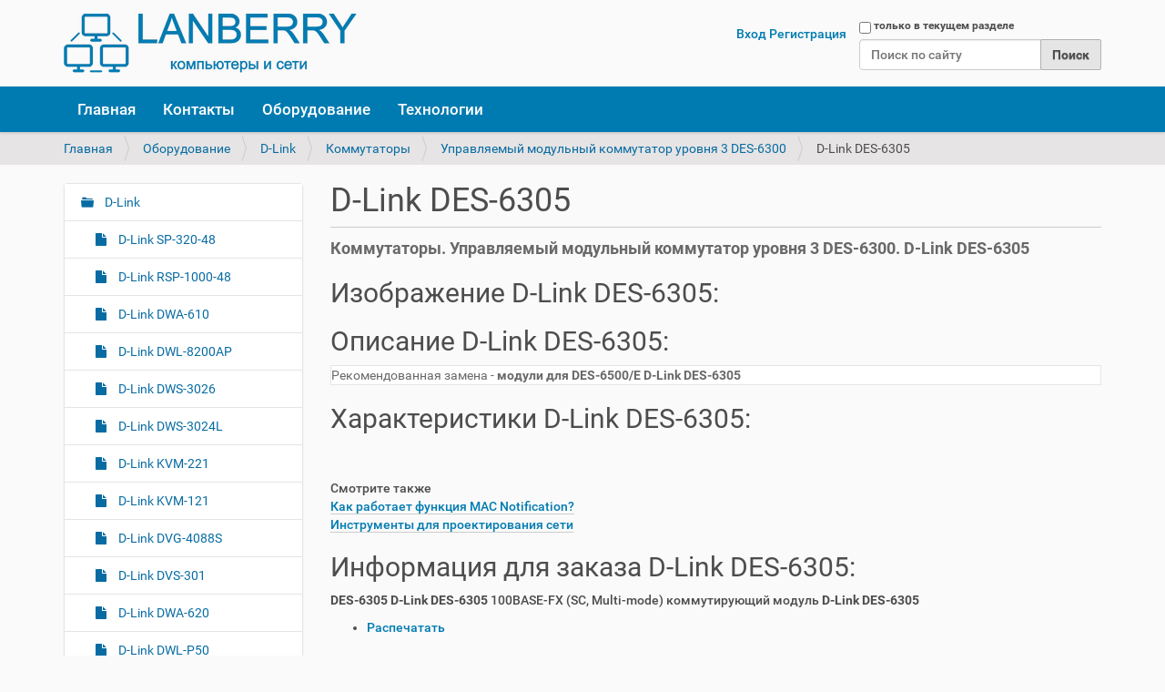

--- FILE ---
content_type: text/html;charset=utf-8
request_url: https://lanberry.ru/oborudovanie/d-link/kommutatory/upravlyaemyj_moduljnyj_kommutator_urovnya_3_des-6300/d-link_des-6305.htm
body_size: 19132
content:
<!DOCTYPE html>
<html xmlns="http://www.w3.org/1999/xhtml" lang="ru" xml:lang="ru">
  <head><meta http-equiv="Content-Type" content="text/html; charset=UTF-8" />
    <title>D-Link DES-6305 — Lanberry</title>
    <link rel="shortcut icon" type="image/x-icon" href="/++theme++lanberry52/barceloneta-favicon.ico" />
    <link rel="apple-touch-icon" href="/++theme++lanberry52/barceloneta-apple-touch-icon.png" />
    <link rel="apple-touch-icon-precomposed" sizes="144x144" href="/++theme++lanberry52/barceloneta-apple-touch-icon-144x144-precomposed.png" />
    <link rel="apple-touch-icon-precomposed" sizes="114x114" href="/++theme++lanberry52/barceloneta-apple-touch-icon-114x114-precomposed.png" />
    <link rel="apple-touch-icon-precomposed" sizes="72x72" href="/++theme++lanberry52/barceloneta-apple-touch-icon-72x72-precomposed.png" />
    <link rel="apple-touch-icon-precomposed" sizes="57x57" href="/++theme++lanberry52/barceloneta-apple-touch-icon-57x57-precomposed.png" />
    <link rel="apple-touch-icon-precomposed" href="/++theme++lanberry52/barceloneta-apple-touch-icon-precomposed.png" />
  <meta name="twitter:card" content="summary" /><meta property="og:site_name" content="Lanberry" /><meta property="og:title" content="D-Link DES-6305" /><meta property="og:type" content="website" /><meta name="twitter:site" content="@lanberry_ru" /><meta property="og:description" content="Коммутаторы.  Управляемый модульный коммутатор уровня 3 DES-6300. D-Link  DES-6305" /><meta property="og:url" content="https://lanberry.ru/oborudovanie/d-link/kommutatory/upravlyaemyj_moduljnyj_kommutator_urovnya_3_des-6300/d-link_des-6305.htm" /><meta property="og:image" content="https://lanberry.ru/@@site-logo/logo.png" /><meta property="og:image:type" content="image/png" /><meta name="description" content="Коммутаторы.  Управляемый модульный коммутатор уровня 3 DES-6300. D-Link  DES-6305" /><meta name="DC.description" content="Коммутаторы.  Управляемый модульный коммутатор уровня 3 DES-6300. D-Link  DES-6305" /><meta name="keywords" content="D-Link" /><meta name="DC.subject" content="D-Link" /><meta name="DC.date.created" content="2009-10-09T18:36:56+05:00" /><meta name="DC.date.modified" content="2016-01-14T12:13:12+05:00" /><meta name="DC.type" content="Страница" /><meta name="DC.format" content="text/html" /><meta name="DC.language" content="ru" /><meta name="DC.date.valid_range" content="2015/12/24 - " /><meta name="viewport" content="width=device-width, initial-scale=1.0" /><meta name="generator" content="Plone - http://plone.com" /><link rel="stylesheet" href="https://lanberry.ru/++plone++pas.plugins.authomatic/++unique++None/authomatic.css" data-bundle="authomatic-addon" /><link rel="stylesheet" href="https://lanberry.ru/++plone++mosaic/++unique++2019-02-21%2012%3A00%3A00.000003/mosaic-grid.css" data-bundle="mosaic-grid" /><link rel="stylesheet" href="https://lanberry.ru/++plone++mosaic/++unique++2019-02-21%2012%3A00%3A00.000003/mosaic-styles.css" data-bundle="mosaic-styles" /><link rel="stylesheet" href="https://lanberry.ru/++plone++static/++unique++2024-03-07%2009%3A42%3A43.170685/plone-compiled.css" data-bundle="plone" /><link rel="stylesheet" href="https://lanberry.ru/++plone++static/++unique++2024-03-07%2009%3A42%3A43.186685/plone-fontello-compiled.css" data-bundle="plone-fontello" /><link rel="stylesheet" href="https://lanberry.ru/++plone++static/++unique++2024-03-07%2009%3A42%3A43.186685/plone-glyphicons-compiled.css" data-bundle="plone-glyphicons" /><link rel="stylesheet" href="https://lanberry.ru/++plone++static/++unique++2024-03-07%2009%3A42%3A43.186685/plone-legacy-compiled.css" data-bundle="plone-legacy" /><link rel="stylesheet" href="https://lanberry.ru//++theme++lanberry52/less/barceloneta-compiled.css" data-bundle="diazo" /><link rel="canonical" href="https://lanberry.ru/oborudovanie/d-link/kommutatory/upravlyaemyj_moduljnyj_kommutator_urovnya_3_des-6300/d-link_des-6305.htm" /><link rel="search" href="https://lanberry.ru/@@search" title="Поиск на этом сайте" /><script>PORTAL_URL = 'https://lanberry.ru';</script><script type="text/javascript" src="https://lanberry.ru/++plone++static/components/jquery/dist/jquery.min.js" data-bundle="basic"></script><script type="text/javascript" src="https://lanberry.ru/++plone++static/components/requirejs/require.js" data-bundle="basic"></script><script type="text/javascript" src="https://lanberry.ru/config.js" data-bundle="basic"></script><script type="text/javascript" src="https://lanberry.ru/++plone++mosaic/++unique++2019-02-21%2012%3A00%3A00.000003/mosaic-grid.js" data-bundle="mosaic-grid"></script><script type="text/javascript" src="https://lanberry.ru/++plone++mosaic/++unique++2019-02-21%2012%3A00%3A00.000003/mosaic-styles.js" data-bundle="mosaic-styles"></script><script type="text/javascript" src="https://lanberry.ru/++plone++static/++unique++2024-03-07%2009%3A42%3A43.162685/plone-base-compiled.min.js" data-bundle="plone-base"></script><script type="text/javascript" src="https://lanberry.ru/++plone++static/++unique++2024-03-07%2009%3A42%3A43.202684/plone-moment-compiled.min.js" data-bundle="plone-moment" async="async"></script><script type="text/javascript" src="https://lanberry.ru/++plone++static/++unique++2024-03-07%2009%3A42%3A43.170685/plone-compiled.min.js" data-bundle="plone" async="async"></script><script type="text/javascript" src="https://lanberry.ru/++plone++static/++unique++2024-03-07%2009%3A42%3A43.186685/plone-legacy-compiled.js" data-bundle="plone-legacy" async="async"></script><script type="text/javascript" src="https://lanberry.ru/++resource++plone.session.refreshsupport.js?version=2024-03-07%2009%3A41%3A45.364385" data-bundle="plone-session-js"></script></head>
  <body id="visual-portal-wrapper" class="frontend icons-on pat-markspeciallinks portaltype-document section-oborudovanie site-lanberry subsection-d-link subsection-d-link-kommutatory subsection-d-link-kommutatory-upravlyaemyj_moduljnyj_kommutator_urovnya_3_des-6300 template-document_view thumbs-on userrole-anonymous viewpermission-view" dir="ltr" data-base-url="https://lanberry.ru/oborudovanie/d-link/kommutatory/upravlyaemyj_moduljnyj_kommutator_urovnya_3_des-6300/d-link_des-6305.htm" data-view-url="https://lanberry.ru/oborudovanie/d-link/kommutatory/upravlyaemyj_moduljnyj_kommutator_urovnya_3_des-6300/d-link_des-6305.htm" data-portal-url="https://lanberry.ru" data-i18ncatalogurl="https://lanberry.ru/plonejsi18n" data-pat-markspeciallinks="{&quot;external_links_open_new_window&quot;: true, &quot;mark_special_links&quot;: false}" data-pat-pickadate="{&quot;date&quot;: {&quot;selectYears&quot;: 200}, &quot;time&quot;: {&quot;interval&quot;: 5 } }" data-pat-plone-modal="{&quot;actionOptions&quot;: {&quot;displayInModal&quot;: false}}"><div class="outer-wrapper">
      <header id="content-header">
        <div class="container">
          
      <div id="portal-header">
    <a id="portal-logo" title="Lanberry" href="https://lanberry.ru">
    <img src="https://lanberry.ru/@@site-logo/logo.png" alt="Lanberry" title="Lanberry" /></a>

<div id="portal-searchbox">

    <form id="searchGadget_form" action="https://lanberry.ru/@@search" role="search" data-pat-livesearch="ajaxUrl:https://lanberry.ru/@@ajax-search" class="pat-livesearch">

        <div class="LSBox">
        <label class="hiddenStructure" for="searchGadget">Поиск</label>
             
        <div class="searchSection">
            <input id="searchbox_currentfolder_only" class="noborder" type="checkbox" name="path" value="/lanberry/oborudovanie/d-link/kommutatory/upravlyaemyj_moduljnyj_kommutator_urovnya_3_des-6300" />
            <label for="searchbox_currentfolder_only" style="cursor: pointer">только в текущем разделе</label>
        </div>
             
        <input name="SearchableText" type="text" size="18" id="searchGadget" title="Поиск по сайту" placeholder="Поиск по сайту" class="searchField" />

        <input class="searchButton" type="submit" value="Поиск" />

         </div>
    </form>

    <div id="portal-advanced-search" class="hiddenStructure">
        <a href="https://lanberry.ru/@@search">Расширенный поиск</a>
    </div>

</div>

<div id="portal-anontools">
  <ul>
    <li>
      
          <a title="Вход" href="https://lanberry.ru/login" id="personaltools-login" class="pat-plone-modal" data-pat-plone-modal="{&quot;prependContent&quot;: &quot;.portalMessage&quot;, &quot;title&quot;: &quot;\u0412\u0445\u043e\u0434&quot;, &quot;width&quot;: &quot;26em&quot;}">Вход</a>
      
          <a title="Регистрация" href="https://lanberry.ru/@@register" id="personaltools-join" class="pat-plone-modal" data-pat-plone-modal="{&quot;prependContent&quot;: &quot;.portalMessage&quot;}">Регистрация</a>
      
    </li>
  </ul>
</div>





</div>

    
          
        </div>
      </header>
      <div id="mainnavigation-wrapper">
        <div id="mainnavigation">

  <nav class="plone-navbar pat-navigationmarker" id="portal-globalnav-wrapper">
    <div class="container">
      <div class="plone-navbar-header">
        <button type="button" class="plone-navbar-toggle" data-toggle="collapse" data-target="#portal-globalnav-collapse">
          <span class="sr-only">Переключить навигацию</span>
          <span class="icon-bar"></span>
          <span class="icon-bar"></span>
          <span class="icon-bar"></span>
        </button>
      </div>

      <div class="plone-collapse plone-navbar-collapse" id="portal-globalnav-collapse">
        <ul class="plone-nav plone-navbar-nav" id="portal-globalnav">
          <li class="index_html"><a href="https://lanberry.ru" class="state-None">Главная</a></li><li class="kontakty"><a href="https://lanberry.ru/kontakty" class="state-published">Контакты</a></li><li class="oborudovanie"><a href="https://lanberry.ru/oborudovanie" class="state-published">Оборудование</a></li><li class="tehnologii"><a href="https://lanberry.ru/tehnologii" class="state-published">Технологии</a></li>
        </ul>
      </div>
    </div>
  </nav>


</div>
      </div>
      
      <div id="above-content-wrapper">
          <div id="viewlet-above-content"><nav id="portal-breadcrumbs" class="plone-breadcrumb">
  <div class="container">
    <span id="breadcrumbs-you-are-here" class="hiddenStructure">Вы здесь:</span>
    <ol aria-labelledby="breadcrumbs-you-are-here">
      <li id="breadcrumbs-home">
        <a href="https://lanberry.ru">Главная</a>
      </li>
      <li id="breadcrumbs-1">
        
          <a href="https://lanberry.ru/oborudovanie">Оборудование</a>
          
        
      </li>
      <li id="breadcrumbs-2">
        
          <a href="https://lanberry.ru/oborudovanie/d-link">D-Link</a>
          
        
      </li>
      <li id="breadcrumbs-3">
        
          <a href="https://lanberry.ru/oborudovanie/d-link/kommutatory">Коммутаторы</a>
          
        
      </li>
      <li id="breadcrumbs-4">
        
          <a href="https://lanberry.ru/oborudovanie/d-link/kommutatory/upravlyaemyj_moduljnyj_kommutator_urovnya_3_des-6300">Управляемый модульный коммутатор уровня 3 DES-6300</a>
          
        
      </li>
      <li id="breadcrumbs-5">
        
          
          <span id="breadcrumbs-current">D-Link DES-6305</span>
        
      </li>
    </ol>
  </div>
</nav>
</div>
      </div>
      <div class="container">
        <div class="row">
          <aside id="global_statusmessage">
      

      <div>
      </div>
    </aside>
        </div>
        <main id="main-container" class="row row-offcanvas row-offcanvas-right">
          

    

    <div class="col-xs-12 col-sm-12 col-md-9 col-md-push-3">
      <div class="row">
        <div class="col-xs-12 col-sm-12">
          <article id="content">

          

          <header>
            <div id="viewlet-above-content-title"><span id="social-tags-body" style="display: none" itemscope="" itemtype="http://schema.org/WebPage">
  <span itemprop="name">D-Link DES-6305</span>
  <span itemprop="description">Коммутаторы.  Управляемый модульный коммутатор уровня 3 DES-6300. D-Link  DES-6305</span>
  <span itemprop="url">https://lanberry.ru/oborudovanie/d-link/kommutatory/upravlyaemyj_moduljnyj_kommutator_urovnya_3_des-6300/d-link_des-6305.htm</span>
  <span itemprop="image">https://lanberry.ru/@@site-logo/logo.png</span>
</span>
</div>
            
              <h1 class="documentFirstHeading">D-Link DES-6305</h1>

            
            <div id="viewlet-below-content-title"></div>

            
              <div class="documentDescription description">Коммутаторы.  Управляемый модульный коммутатор уровня 3 DES-6300. D-Link  DES-6305</div>

            
          </header>

          <div id="viewlet-above-content-body">
</div>
          <div id="content-core">
            

  <div id="parent-fieldname-text" class=""><h2>Изображение D-Link  DES-6305:</h2>
<h2>Описание D-Link  DES-6305:</h2>
<table border="1" cellpadding="5" cellspacing="0" style="border-collapse: collapse" width="100%"><tbody><tr><td>Рекомендованная замена - <strong>модули для DES-6500/E D-Link DES-6305</strong></td></tr></tbody></table>
<tr><td>
<h2>Характеристики D-Link  DES-6305:</h2>
<br />
<b></b><br />
</td> <td id="rside"> <div id="lheader">Смотрите также
                              <div id="seecontent"><div class="lmenu1"> <a href="http://www.dlink.ru/ru/faq/62/193.html">Как работает функция MAC Notification?</a>
<div class="lmenu1"><a href="/tools/" rel="nofollow">Инструменты для проектирования сети</a>
</div></div></div></div></td> </tr> 
<h2>Информация для заказа D-Link  DES-6305:</h2>
<p style="text-align: justify"><strong>DES-6305 D-Link DES-6305</strong> 100BASE-FX (SC, Multi-mode) коммутирующий модуль<strong> D-Link DES-6305</strong><br /></p>
</div>


          </div>
          <div id="viewlet-below-content-body">



    <div class="visualClear"><!-- --></div>

    <div class="documentActions">
        

            <p class="hiddenStructure">Операции с документом</p>

            <ul>
                  <li id="document-action-print">
                      <a href="javascript:this.print();" title="">Распечатать</a>
                  </li>
            </ul>
        

        

    </div>

</div>

          
        </article>
        </div>
      </div>
      <footer class="row">
        <div class="col-xs-12 col-sm-12">
          <div id="viewlet-below-content"><nav id="category" class="documentByLine" role="navigation">
  <span id="categories-filed-under">Относится к:</span>
  <ul aria-labelledby="categories-filed-under">
    <li>
      <a href="https://lanberry.ru/@@search?Subject%3Alist=D-Link" class="link-category" rel="nofollow">D-Link</a>
    </li>
  </ul>
</nav>




</div>
        </div>
      </footer>
    </div>
  
          <div class="col-xs-12 col-sm-12 col-md-3 col-md-pull-9 sidebar-offcanvas">
        <aside id="portal-column-one">
          <div class="portletWrapper" id="portletwrapper-706c6f6e652e6c656674636f6c756d6e0a636f6e746578740a2f6c616e62657272790a6e617669676174696f6e" data-portlethash="706c6f6e652e6c656674636f6c756d6e0a636f6e746578740a2f6c616e62657272790a6e617669676174696f6e">
<aside class="portlet portletNavigationTree">

    <header class="portletHeader hiddenStructure">
        <a href="https://lanberry.ru/sitemap" class="tile">Навигация</a>
    </header>

    <nav class="portletContent lastItem">
        <ul class="navTree navTreeLevel0">
            
            



<li class="navTreeItem visualNoMarker navTreeItemInPath navTreeFolderish section-d-link">

    

        <a href="https://lanberry.ru/oborudovanie/d-link" title="Коммутаторы, беспроводное оборудование, xDSL, медиаконвертеры, маршрутизаторы, межсетевые экраны, сетевые адаптеры, устройства VoIP, принт-серверы, переключатели KVM, модемы, накопители NAS, мультимедиа продукты, USB Устройства, PowerLine, Power over Ethernet, оборудование GEPON, управление SNMP" class="state-published navTreeItemInPath navTreeFolderish contenttype-folder">

             

            

            D-Link
        </a>
        
            <ul class="navTree navTreeLevel1">
                



<li class="navTreeItem visualNoMarker section-d-link_sp-320-48-html">

    

        <a href="https://lanberry.ru/oborudovanie/d-link/d-link_SP-320-48.html" title="xDSL / Операторское ADSL-оборудование / D-Link  SP-320-48" class="state-published contenttype-document">

             

            

            D-Link SP-320-48
        </a>
        

    
</li>

<li class="navTreeItem visualNoMarker section-d-link_rsp-1000-48-html">

    

        <a href="https://lanberry.ru/oborudovanie/d-link/d-link_RSP-1000-48.html" title="xDSL / Операторское ADSL-оборудование / D-Link  RSP-1000-48" class="state-published contenttype-document">

             

            

            D-Link RSP-1000-48
        </a>
        

    
</li>

<li class="navTreeItem visualNoMarker section-d-link_dwa-610-html">

    

        <a href="https://lanberry.ru/oborudovanie/d-link/d-link_DWA-610.html" title="Беспроводное оборудование / Серия беспроводных устройств 2.4ГГц (802.11b/11g) / D-Link  DWA-610" class="state-published contenttype-document">

             

            

            D-Link DWA-610
        </a>
        

    
</li>

<li class="navTreeItem visualNoMarker section-d-link_dwl-8200ap-html">

    

        <a href="https://lanberry.ru/oborudovanie/d-link/d-link_DWL-8200AP.html" title="Power over Ethernet / Беспроводное оборудование с поддержкой РоЕ / D-Link  DWL-8200AP" class="state-published contenttype-document">

             

            

            D-Link DWL-8200AP
        </a>
        

    
</li>

<li class="navTreeItem visualNoMarker section-d-link_dws-3026-html">

    

        <a href="https://lanberry.ru/oborudovanie/d-link/d-link_DWS-3026.html" title="Power over Ethernet / Коммутаторы с поддержкой РоЕ / D-Link  DWS-3026" class="state-published contenttype-document">

             

            

            D-Link DWS-3026
        </a>
        

    
</li>

<li class="navTreeItem visualNoMarker section-d-link_dws-3024l-html">

    

        <a href="https://lanberry.ru/oborudovanie/d-link/d-link_DWS-3024L.html" title="Power over Ethernet / Коммутаторы с поддержкой РоЕ / D-Link  DWS-3024L" class="state-published contenttype-document">

             

            

            D-Link DWS-3024L
        </a>
        

    
</li>

<li class="navTreeItem visualNoMarker section-d-link_kvm-221-html">

    

        <a href="https://lanberry.ru/oborudovanie/d-link/d-link_KVM-221.html" title="Переключатели KVM / Переключатели KVM клавиатуры, монитора, мыши / D-Link  KVM-221" class="state-published contenttype-document">

             

            

            D-Link KVM-221
        </a>
        

    
</li>

<li class="navTreeItem visualNoMarker section-d-link_kvm-121-html">

    

        <a href="https://lanberry.ru/oborudovanie/d-link/d-link_KVM-121.html" title="Переключатели KVM / Переключатели KVM клавиатуры, монитора, мыши / D-Link  KVM-121" class="state-published contenttype-document">

             

            

            D-Link KVM-121
        </a>
        

    
</li>

<li class="navTreeItem visualNoMarker section-d-link_dvg-4088s-html">

    

        <a href="https://lanberry.ru/oborudovanie/d-link/d-link_DVG-4088S.html" title="Устройства VoIP / Голосовые шлюзы высокой плотности для монтажа в стойку (16-32 порта) / D-Link  DVG-4088S" class="state-published contenttype-document">

             

            

            D-Link DVG-4088S
        </a>
        

    
</li>

<li class="navTreeItem visualNoMarker section-d-link_dvs-301-html">

    

        <a href="https://lanberry.ru/oborudovanie/d-link/d-link_DVS-301.html" title="Мультимедиа продукты / Видеосерверы / D-Link  DVS-301" class="state-published contenttype-document">

             

            

            D-Link DVS-301
        </a>
        

    
</li>

<li class="navTreeItem visualNoMarker section-d-link_dwa-620-html">

    

        <a href="https://lanberry.ru/oborudovanie/d-link/d-link_DWA-620.html" title="Беспроводное оборудование / Серия высокоскоростных беспроводных устройств 2.4ГГц (802.11b/11g) до 108 Мбит/с / D-Link  DWA-620" class="state-published contenttype-document">

             

            

            D-Link DWA-620
        </a>
        

    
</li>

<li class="navTreeItem visualNoMarker section-d-link_dwl-p50-html">

    

        <a href="https://lanberry.ru/oborudovanie/d-link/d-link_DWL-P50.html" title="Power over Ethernet / Адаптеры РоЕ / D-Link  DWL-P50" class="state-published contenttype-document">

             

            

            D-Link DWL-P50
        </a>
        

    
</li>

<li class="navTreeItem visualNoMarker section-d-link_dwl-p200-html">

    

        <a href="https://lanberry.ru/oborudovanie/d-link/d-link_DWL-P200.html" title="Power over Ethernet / Адаптеры РоЕ / D-Link  DWL-P200" class="state-published contenttype-document">

             

            

            D-Link DWL-P200
        </a>
        

    
</li>

<li class="navTreeItem visualNoMarker section-d-link_dwl-g650m-html">

    

        <a href="https://lanberry.ru/oborudovanie/d-link/d-link_DWL-G650M.html" title="Сетевые адаптеры / Беспроводные адаптеры / D-Link  DWL-G650M" class="state-published contenttype-document">

             

            

            D-Link DWL-G650M
        </a>
        

    
</li>

<li class="navTreeItem visualNoMarker section-d-link_dws-3024-html">

    

        <a href="https://lanberry.ru/oborudovanie/d-link/d-link_DWS-3024.html" title="Power over Ethernet / Коммутаторы с поддержкой РоЕ / D-Link  DWS-3024" class="state-published contenttype-document">

             

            

            D-Link DWS-3024
        </a>
        

    
</li>

<li class="navTreeItem visualNoMarker section-d-link_dvg-6004s-html">

    

        <a href="https://lanberry.ru/oborudovanie/d-link/d-link_DVG-6004S.html" title="Устройства VoIP / Голосовые шлюзы малой плотности (4-8 портов) / D-Link  DVG-6004S" class="state-published contenttype-document">

             

            

            D-Link DVG-6004S
        </a>
        

    
</li>

<li class="navTreeItem visualNoMarker section-d-link_dwl-g680-html">

    

        <a href="https://lanberry.ru/oborudovanie/d-link/d-link_DWL-G680.html" title="Сетевые адаптеры / Беспроводные адаптеры / D-Link  DWL-G680" class="state-published contenttype-document">

             

            

            D-Link DWL-G680
        </a>
        

    
</li>

<li class="navTreeItem visualNoMarker section-d-link_dwl-ag530-html">

    

        <a href="https://lanberry.ru/oborudovanie/d-link/d-link_DWL-AG530.html" title="Беспроводное оборудование / Серия высокоскоростных двухдиапазонных беспроводных устройств (802.11a/11b/11g)до 108 Мбит/с / D-Link  DWL-AG530" class="state-published contenttype-document">

             

            

            D-Link DWL-AG530
        </a>
        

    
</li>

<li class="navTreeItem visualNoMarker section-d-link_dwl-2100ap-html">

    

        <a href="https://lanberry.ru/oborudovanie/d-link/d-link_DWL-2100AP.html" title="Беспроводное оборудование / Серия высокоскоростных беспроводных устройств 2.4ГГц (802.11b/11g) до 108 Мбит/с / D-Link  DWL-2100AP" class="state-published contenttype-document">

             

            

            D-Link DWL-2100AP
        </a>
        

    
</li>

<li class="navTreeItem visualNoMarker section-d-link_dwl-g550-html">

    

        <a href="https://lanberry.ru/oborudovanie/d-link/d-link_DWL-G550.html" title="Беспроводное оборудование / Серия беспроводных устройств для сетей масштаба предприятия / D-Link  DWL-G550" class="state-published contenttype-document">

             

            

            D-Link DWL-G550
        </a>
        

    
</li>

<li class="navTreeItem visualNoMarker section-d-link_dwl-8500ap-html">

    

        <a href="https://lanberry.ru/oborudovanie/d-link/d-link_DWL-8500AP.html" title="Беспроводное оборудование / Серия беспроводных устройств для сетей масштаба предприятия / D-Link  DWL-8500AP" class="state-published contenttype-document">

             

            

            D-Link DWL-8500AP
        </a>
        

    
</li>

<li class="navTreeItem visualNoMarker section-d-link_dwl-g700ap-html">

    

        <a href="https://lanberry.ru/oborudovanie/d-link/d-link_DWL-G700AP.html" title="Беспроводное оборудование / Серия беспроводных устройств 2.4ГГц (802.11b/11g) / D-Link  DWL-G700AP" class="state-published contenttype-document">

             

            

            D-Link DWL-G700AP
        </a>
        

    
</li>

<li class="navTreeItem visualNoMarker section-d-link_dsn-1100-10-html">

    

        <a href="https://lanberry.ru/oborudovanie/d-link/d-link_DSN-1100-10.html" title="Накопители NAS / Накопители NAS / D-Link  DSN-1100-10" class="state-published contenttype-document">

             

            

            D-Link DSN-1100-10
        </a>
        

    
</li>

<li class="navTreeItem visualNoMarker section-d-link_dwl-3260ap-html">

    

        <a href="https://lanberry.ru/oborudovanie/d-link/d-link_DWL-3260AP.html" title="Power over Ethernet / Беспроводное оборудование с поддержкой РоЕ / D-Link  DWL-3260AP" class="state-published contenttype-document">

             

            

            D-Link DWL-3260AP
        </a>
        

    
</li>

<li class="navTreeItem visualNoMarker section-d-link_dvg-5004s-html">

    

        <a href="https://lanberry.ru/oborudovanie/d-link/d-link_DVG-5004S.html" title="Устройства VoIP / Голосовые шлюзы малой плотности (4-8 портов) / D-Link  DVG-5004S" class="state-published contenttype-document">

             

            

            D-Link DVG-5004S
        </a>
        

    
</li>

<li class="navTreeItem visualNoMarker section-d-link_dwl-g510-html">

    

        <a href="https://lanberry.ru/oborudovanie/d-link/d-link_DWL-G510.html" title="Сетевые адаптеры / Беспроводные адаптеры / D-Link  DWL-G510" class="state-published contenttype-document">

             

            

            D-Link DWL-G510
        </a>
        

    
</li>

<li class="navTreeItem visualNoMarker section-d-link_dvg-3032s-html">

    

        <a href="https://lanberry.ru/oborudovanie/d-link/d-link_DVG-3032S.html" title="Устройства VoIP / Голосовые шлюзы высокой плотности для монтажа в стойку (16-32 порта) / D-Link  DVG-3032S" class="state-published contenttype-document">

             

            

            D-Link DVG-3032S
        </a>
        

    
</li>

<li class="navTreeItem visualNoMarker section-d-link_dwl-7100ap-html">

    

        <a href="https://lanberry.ru/oborudovanie/d-link/d-link_DWL-7100AP.html" title="Беспроводное оборудование / Серия высокоскоростных двухдиапазонных беспроводных устройств (802.11a/11b/11g)до 108 Мбит/с / D-Link  DWL-7100AP" class="state-published contenttype-document">

             

            

            D-Link DWL-7100AP
        </a>
        

    
</li>

<li class="navTreeItem visualNoMarker section-d-link_dwl-ag132-html">

    

        <a href="https://lanberry.ru/oborudovanie/d-link/d-link_DWL-AG132.html" title="USB Устройства / Проводные ethernet / Беспроводные адаптеры USB / D-Link  DWL-AG132" class="state-published contenttype-document">

             

            

            D-Link DWL-AG132
        </a>
        

    
</li>

<li class="navTreeItem visualNoMarker section-d-link_dwl-3200ap-html">

    

        <a href="https://lanberry.ru/oborudovanie/d-link/d-link_DWL-3200AP.html" title="Power over Ethernet / Беспроводное оборудование с поддержкой РоЕ / D-Link  DWL-3200AP" class="state-published contenttype-document">

             

            

            D-Link DWL-3200AP
        </a>
        

    
</li>

<li class="navTreeItem visualNoMarker section-d-link_dvg-3016s-html">

    

        <a href="https://lanberry.ru/oborudovanie/d-link/d-link_DVG-3016S.html" title="Устройства VoIP / Голосовые шлюзы высокой плотности для монтажа в стойку (16-32 порта) / D-Link  DVG-3016S" class="state-published contenttype-document">

             

            

            D-Link DVG-3016S
        </a>
        

    
</li>

<li class="navTreeItem visualNoMarker section-d-link_dwl-ag660-html">

    

        <a href="https://lanberry.ru/oborudovanie/d-link/d-link_DWL-AG660.html" title="Беспроводное оборудование / Серия высокоскоростных двухдиапазонных беспроводных устройств (802.11a/11b/11g)до 108 Мбит/с / D-Link  DWL-AG660" class="state-published contenttype-document">

             

            

            D-Link DWL-AG660
        </a>
        

    
</li>

<li class="navTreeItem visualNoMarker section-d-link_dsl-584t-html">

    

        <a href="https://lanberry.ru/oborudovanie/d-link/d-link_DSL-584T.html" title="Маршрутизаторы / Маршрутизаторы ADSL / D-Link  DSL-584T" class="state-published contenttype-document">

             

            

            D-Link DSL-584T
        </a>
        

    
</li>

<li class="navTreeItem visualNoMarker section-d-link_dwl-3500ap-html">

    

        <a href="https://lanberry.ru/oborudovanie/d-link/d-link_DWL-3500AP.html" title="Беспроводное оборудование / Серия беспроводных устройств для сетей масштаба предприятия / D-Link  DWL-3500AP" class="state-published contenttype-document">

             

            

            D-Link DWL-3500AP
        </a>
        

    
</li>

<li class="navTreeItem visualNoMarker section-d-link_dwl-50at-html">

    

        <a href="https://lanberry.ru/oborudovanie/d-link/d-link_DWL-50AT.html" title="Беспроводное оборудование / Антенны / D-Link  DWL-50AT" class="state-published contenttype-document">

             

            

            D-Link DWL-50AT
        </a>
        

    
</li>

<li class="navTreeItem visualNoMarker section-d-link_dwa-520-html">

    

        <a href="https://lanberry.ru/oborudovanie/d-link/d-link_DWA-520.html" title="Беспроводное оборудование / Серия высокоскоростных беспроводных устройств 2.4ГГц (802.11b/11g) до 108 Мбит/с / D-Link  DWA-520" class="state-published contenttype-document">

             

            

            D-Link DWA-520
        </a>
        

    
</li>

<li class="navTreeItem visualNoMarker section-d-link_dwl-1750ap-html">

    

        <a href="https://lanberry.ru/oborudovanie/d-link/d-link_DWL-1750AP.html" title="Беспроводное оборудование / Серия беспроводных устройств 2.4ГГц (802.11b) / D-Link  DWL-1750AP" class="state-published contenttype-document">

             

            

            D-Link DWL-1750AP
        </a>
        

    
</li>

<li class="navTreeItem visualNoMarker section-d-link_dpn-304l-html">

    

        <a href="https://lanberry.ru/oborudovanie/d-link/d-link_DPN-304L.html" title="Оборудование GEPON / Абонентское оборудование / D-Link  DPN-304L" class="state-published contenttype-document">

             

            

            D-Link DPN-304L
        </a>
        

    
</li>

<li class="navTreeItem visualNoMarker section-d-link_dsl-2740u-html">

    

        <a href="https://lanberry.ru/oborudovanie/d-link/d-link_DSL-2740U.html" title="xDSL / Клиентское ADSL-оборудование / D-Link  DSL-2740U" class="state-published contenttype-document">

             

            

            D-Link DSL-2740U
        </a>
        

    
</li>

<li class="navTreeItem visualNoMarker section-d-link_dwl-7700ap-html">

    

        <a href="https://lanberry.ru/oborudovanie/d-link/d-link_DWL-7700AP.html" title="Power over Ethernet / Беспроводное оборудование с поддержкой РоЕ / D-Link  DWL-7700AP" class="state-published contenttype-document">

             

            

            D-Link DWL-7700AP
        </a>
        

    
</li>

<li class="navTreeItem visualNoMarker section-d-link_dwl-2700ap-html">

    

        <a href="https://lanberry.ru/oborudovanie/d-link/d-link_DWL-2700AP.html" title="Power over Ethernet / Беспроводное оборудование с поддержкой РоЕ / D-Link  DWL-2700AP" class="state-published contenttype-document">

             

            

            D-Link DWL-2700AP
        </a>
        

    
</li>

<li class="navTreeItem visualNoMarker section-d-link_dvc-20-html">

    

        <a href="https://lanberry.ru/oborudovanie/d-link/d-link_DVC-20.html" title="Мультимедиа продукты / Оборудование для видеоконференций / D-Link  DVC-20" class="state-published contenttype-document">

             

            

            D-Link DVC-20
        </a>
        

    
</li>

<li class="navTreeItem visualNoMarker section-d-link_dwa-120-html">

    

        <a href="https://lanberry.ru/oborudovanie/d-link/d-link_DWA-120.html" title="Беспроводное оборудование / Серия высокоскоростных беспроводных устройств 2.4ГГц (802.11b/11g) до 108 Мбит/с / D-Link  DWA-120" class="state-published contenttype-document">

             

            

            D-Link DWA-120
        </a>
        

    
</li>

<li class="navTreeItem visualNoMarker section-d-link_ds-601-html">

    

        <a href="https://lanberry.ru/oborudovanie/d-link/d-link_DS-601.html" title="Межсетевые экраны / Программное обеспечение VPN Client / D-Link  DS-601" class="state-published contenttype-document">

             

            

            D-Link DS-601
        </a>
        

    
</li>

<li class="navTreeItem visualNoMarker section-d-link_dwa-510-html">

    

        <a href="https://lanberry.ru/oborudovanie/d-link/d-link_DWA-510.html" title="Беспроводное оборудование / Серия беспроводных устройств 2.4ГГц (802.11b/11g) / D-Link  DWA-510" class="state-published contenttype-document">

             

            

            D-Link DWA-510
        </a>
        

    
</li>

<li class="navTreeItem visualNoMarker section-d-link_dwl-120-html">

    

        <a href="https://lanberry.ru/oborudovanie/d-link/d-link_DWL-120.html" title="USB Устройства / Проводные ethernet / Беспроводные адаптеры USB / D-Link  DWL-120" class="state-published contenttype-document">

             

            

            D-Link DWL-120
        </a>
        

    
</li>

<li class="navTreeItem visualNoMarker section-d-link_dwa-643-html">

    

        <a href="https://lanberry.ru/oborudovanie/d-link/d-link_DWA-643.html" title="Беспроводное оборудование / Серия высокоскоростных беспроводных устройств 2.4ГГц (проект стандарта 802.11n) RangeBooster N 650 / D-Link  DWA-643" class="state-published contenttype-document">

             

            

            D-Link DWA-643
        </a>
        

    
</li>

<li class="navTreeItem visualNoMarker section-d-link_dwa-547-html">

    

        <a href="https://lanberry.ru/oborudovanie/d-link/d-link_DWA-547.html" title="Сетевые адаптеры / Беспроводные адаптеры / D-Link  DWA-547" class="state-published contenttype-document">

             

            

            D-Link DWA-547
        </a>
        

    
</li>

<li class="navTreeItem visualNoMarker section-d-link_dwa-556-html">

    

        <a href="https://lanberry.ru/oborudovanie/d-link/d-link_DWA-556.html" title="Сетевые адаптеры / Беспроводные адаптеры / D-Link  DWA-556" class="state-published contenttype-document">

             

            

            D-Link DWA-556
        </a>
        

    
</li>

<li class="navTreeItem visualNoMarker section-d-link_dpn-301l-html">

    

        <a href="https://lanberry.ru/oborudovanie/d-link/d-link_DPN-301L.html" title="Оборудование GEPON / Абонентское оборудование / D-Link  DPN-301L" class="state-published contenttype-document">

             

            

            D-Link DPN-301L
        </a>
        

    
</li>

<li class="navTreeItem visualNoMarker section-d-link_dwa-645-html">

    

        <a href="https://lanberry.ru/oborudovanie/d-link/d-link_DWA-645.html" title="Беспроводное оборудование / Серия высокоскоростных беспроводных устройств 2.4ГГц (проект стандарта 802.11n) RangeBooster N 650 / D-Link  DWA-645" class="state-published contenttype-document">

             

            

            D-Link DWA-645
        </a>
        

    
</li>

<li class="navTreeItem visualNoMarker section-d-link_dwa-140-html">

    

        <a href="https://lanberry.ru/oborudovanie/d-link/d-link_DWA-140.html" title="Беспроводное оборудование / Серия высокоскоростных беспроводных устройств 2.4ГГц (проект стандарта 802.11n) RangeBooster N 650 / D-Link  DWA-140" class="state-published contenttype-document">

             

            

            D-Link DWA-140
        </a>
        

    
</li>

<li class="navTreeItem visualNoMarker section-d-link_dvg-7062s-html">

    

        <a href="https://lanberry.ru/oborudovanie/d-link/d-link_DVG-7062S.html" title="Устройства VoIP / Голосовые шлюзы малой плотности (4-8 портов) / D-Link  DVG-7062S" class="state-published contenttype-document">

             

            

            D-Link DVG-7062S
        </a>
        

    
</li>

<li class="navTreeItem visualNoMarker section-d-link_dub-h7-html">

    

        <a href="https://lanberry.ru/oborudovanie/d-link/d-link_DUB-H7.html" title="USB Устройства / Концентраторы (HUB) USB / D-Link  DUB-H7" class="state-published contenttype-document">

             

            

            D-Link DUB-H7
        </a>
        

    
</li>

<li class="navTreeItem visualNoMarker section-d-link_dvg-5402sp-html">

    

        <a href="https://lanberry.ru/oborudovanie/d-link/d-link_DVG-5402SP.html" title="Устройства VoIP / Устройства интегрированного доступа (IAD) с поддержкой IPTV / D-Link  DVG-5402SP" class="state-published contenttype-document">

             

            

            D-Link DVG-5402SP
        </a>
        

    
</li>

<li class="navTreeItem visualNoMarker section-d-link_dpr-1260-html">

    

        <a href="https://lanberry.ru/oborudovanie/d-link/d-link_DPR-1260.html" title="Принт-серверы / Принт-серверы / D-Link  DPR-1260" class="state-published contenttype-document">

             

            

            D-Link DPR-1260
        </a>
        

    
</li>

<li class="navTreeItem visualNoMarker section-d-link_dvg-g5402sp-html">

    

        <a href="https://lanberry.ru/oborudovanie/d-link/d-link_DVG-G5402SP.html" title="Устройства VoIP / Устройства интегрированного доступа (IAD) с поддержкой IPTV / D-Link  DVG-G5402SP" class="state-published contenttype-document">

             

            

            D-Link DVG-G5402SP
        </a>
        

    
</li>

<li class="navTreeItem visualNoMarker section-d-link_dwa-142-html">

    

        <a href="https://lanberry.ru/oborudovanie/d-link/d-link_DWA-142.html" title="USB Устройства / Адаптеры USB / D-Link  DWA-142" class="state-published contenttype-document">

             

            

            D-Link DWA-142
        </a>
        

    
</li>

<li class="navTreeItem visualNoMarker section-d-link_dvg-4032s-html">

    

        <a href="https://lanberry.ru/oborudovanie/d-link/d-link_DVG-4032S.html" title="Устройства VoIP / Голосовые шлюзы высокой плотности для монтажа в стойку (16-32 порта) / D-Link  DVG-4032S" class="state-published contenttype-document">

             

            

            D-Link DVG-4032S
        </a>
        

    
</li>

<li class="navTreeItem visualNoMarker section-d-link_dwa-160-html">

    

        <a href="https://lanberry.ru/oborudovanie/d-link/d-link_DWA-160.html" title="Беспроводное оборудование / Серия высокоскоростных беспроводных устройств 2.4ГГц (проект стандарта 802.11n) RangeBooster N 650 / D-Link  DWA-160" class="state-published contenttype-document">

             

            

            D-Link DWA-160
        </a>
        

    
</li>

<li class="navTreeItem visualNoMarker section-d-link_dps-900-html">

    

        <a href="https://lanberry.ru/oborudovanie/d-link/d-link_DPS-900.html" title="Коммутаторы / Резервные источники питания / D-Link  DPS-900" class="state-published contenttype-document">

             

            

            D-Link DPS-900
        </a>
        

    
</li>

<li class="navTreeItem visualNoMarker section-d-link_dsa-3110-hotspot-edition-html">

    

        <a href="https://lanberry.ru/oborudovanie/d-link/d-link_DSA-3110%20hotspot%20edition.html" title="Межсетевые экраны / Сервисные шлюзы / D-Link  DSA-3110 hotspot edition" class="state-published contenttype-document">

             

            

            D-Link DSA-3110 hotspot edition
        </a>
        

    
</li>

<li class="navTreeItem visualNoMarker section-d-link_dph-400s-html">

    

        <a href="https://lanberry.ru/oborudovanie/d-link/d-link_DPH-400S.html" title="Устройства VoIP / IP-телефоны (настольные и беспроводные) / D-Link  DPH-400S" class="state-published contenttype-document">

             

            

            D-Link DPH-400S
        </a>
        

    
</li>

<li class="navTreeItem visualNoMarker section-d-link_dwa-110-html">

    

        <a href="https://lanberry.ru/oborudovanie/d-link/d-link_DWA-110.html" title="Беспроводное оборудование / Серия беспроводных устройств 2.4ГГц (802.11b/11g) / D-Link  DWA-110" class="state-published contenttype-document">

             

            

            D-Link DWA-110
        </a>
        

    
</li>

<li class="navTreeItem visualNoMarker section-d-link_dkvm-cu5-html">

    

        <a href="https://lanberry.ru/oborudovanie/d-link/d-link_DKVM-CU5.html" title="Переключатели KVM / Переключатели KVM клавиатуры, монитора, мыши / D-Link  DKVM-CU5" class="state-published contenttype-document">

             

            

            D-Link DKVM-CU5
        </a>
        

    
</li>

<li class="navTreeItem visualNoMarker section-d-link_dkvm-8e-html">

    

        <a href="https://lanberry.ru/oborudovanie/d-link/d-link_DKVM-8E.html" title="Переключатели KVM / Переключатели KVM клавиатуры, монитора, мыши / D-Link  DKVM-8E" class="state-published contenttype-document">

             

            

            D-Link DKVM-8E
        </a>
        

    
</li>

<li class="navTreeItem visualNoMarker section-d-link_dvg-7111s-html">

    

        <a href="https://lanberry.ru/oborudovanie/d-link/d-link_DVG-7111S.html" title="Устройства VoIP / Телефонные адаптеры (1-2 порта) / D-Link  DVG-7111S" class="state-published contenttype-document">

             

            

            D-Link DVG-7111S
        </a>
        

    
</li>

<li class="navTreeItem visualNoMarker section-d-link_dvg-7044s-html">

    

        <a href="https://lanberry.ru/oborudovanie/d-link/d-link_DVG-7044S.html" title="Устройства VoIP / Голосовые шлюзы малой плотности (4-8 портов) / D-Link  DVG-7044S" class="state-published contenttype-document">

             

            

            D-Link DVG-7044S
        </a>
        

    
</li>

<li class="navTreeItem visualNoMarker section-d-link_dvg-2016s-html">

    

        <a href="https://lanberry.ru/oborudovanie/d-link/d-link_DVG-2016S.html" title="Устройства VoIP / Голосовые шлюзы высокой плотности для монтажа в стойку (16-32 порта) / D-Link  DVG-2016S" class="state-published contenttype-document">

             

            

            D-Link DVG-2016S
        </a>
        

    
</li>

<li class="navTreeItem visualNoMarker section-d-link_dvg-6008s-html">

    

        <a href="https://lanberry.ru/oborudovanie/d-link/d-link_DVG-6008S.html" title="Устройства VoIP / Голосовые шлюзы малой плотности (4-8 портов) / D-Link  DVG-6008S" class="state-published contenttype-document">

             

            

            D-Link DVG-6008S
        </a>
        

    
</li>

<li class="navTreeItem visualNoMarker section-d-link_dvg-2032s-html">

    

        <a href="https://lanberry.ru/oborudovanie/d-link/d-link_DVG-2032S.html" title="Устройства VoIP / Голосовые шлюзы высокой плотности для монтажа в стойку (16-32 порта) / D-Link  DVG-2032S" class="state-published contenttype-document">

             

            

            D-Link DVG-2032S
        </a>
        

    
</li>

<li class="navTreeItem visualNoMarker section-d-link_dwa-125-html">

    

        <a href="https://lanberry.ru/oborudovanie/d-link/d-link_DWA-125.html" title="USB Устройства / Проводные ethernet / Беспроводные адаптеры USB / D-Link  DWA-125" class="state-published contenttype-document">

             

            

            D-Link DWA-125
        </a>
        

    
</li>

<li class="navTreeItem visualNoMarker section-d-link_dph-400se-html">

    

        <a href="https://lanberry.ru/oborudovanie/d-link/d-link_DPH-400SE.html" title="Power over Ethernet / Оборудование VoIP с поддержкой PoE / D-Link  DPH-400SE" class="state-published contenttype-document">

             

            

            D-Link DPH-400SE
        </a>
        

    
</li>

<li class="navTreeItem visualNoMarker section-d-link_dvx-7090-html">

    

        <a href="https://lanberry.ru/oborudovanie/d-link/d-link_DVX-7090.html" title="Устройства VoIP / Голосовые маршрутизаторы (альтернатива аналоговой офисной АТС) / D-Link  DVX-7090" class="state-published contenttype-document">

             

            

            D-Link DVX-7090
        </a>
        

    
</li>

<li class="navTreeItem visualNoMarker section-d-link_dkvm-ip8-html">

    

        <a href="https://lanberry.ru/oborudovanie/d-link/d-link_DKVM-IP8.html" title="Переключатели KVM / Переключатели KVM клавиатуры, монитора, мыши / D-Link  DKVM-IP8" class="state-published contenttype-document">

             

            

            D-Link DKVM-IP8
        </a>
        

    
</li>

<li class="navTreeItem visualNoMarker section-d-link_dkvm-16-html">

    

        <a href="https://lanberry.ru/oborudovanie/d-link/d-link_DKVM-16.html" title="Переключатели KVM / Переключатели KVM клавиатуры, монитора, мыши / D-Link  DKVM-16" class="state-published contenttype-document">

             

            

            D-Link DKVM-16
        </a>
        

    
</li>

<li class="navTreeItem visualNoMarker section-d-link_dkvm-cb15-html">

    

        <a href="https://lanberry.ru/oborudovanie/d-link/d-link_DKVM-CB15.html" title="Переключатели KVM / Переключатели KVM клавиатуры, монитора, мыши / D-Link  DKVM-CB15" class="state-published contenttype-document">

             

            

            D-Link DKVM-CB15
        </a>
        

    
</li>

<li class="navTreeItem visualNoMarker section-d-link_dub-e100-html">

    

        <a href="https://lanberry.ru/oborudovanie/d-link/d-link_DUB-E100.html" title="USB Устройства / Проводные ethernet / Беспроводные адаптеры USB / D-Link  DUB-E100" class="state-published contenttype-document">

             

            

            D-Link DUB-E100
        </a>
        

    
</li>

<li class="navTreeItem visualNoMarker section-d-link_dsn-3400-10-html">

    

        <a href="https://lanberry.ru/oborudovanie/d-link/d-link_DSN-3400-10.html" title="Накопители NAS / Накопители NAS / D-Link  DSN-3400-10" class="state-published contenttype-document">

             

            

            D-Link DSN-3400-10
        </a>
        

    
</li>

<li class="navTreeItem visualNoMarker section-d-link_dmc-920r-html">

    

        <a href="https://lanberry.ru/oborudovanie/d-link/d-link_DMC-920R.html" title="Медиаконвертеры / Модульные медиаконвертеры / D-Link  DMC-920R" class="state-published contenttype-document">

             

            

            D-Link DMC-920R
        </a>
        

    
</li>

<li class="navTreeItem visualNoMarker section-d-link_dph-300s-html">

    

        <a href="https://lanberry.ru/oborudovanie/d-link/d-link_DPH-300S.html" title="Устройства VoIP / IP-телефоны (настольные и беспроводные) / D-Link  DPH-300S" class="state-published contenttype-document">

             

            

            D-Link DPH-300S
        </a>
        

    
</li>

<li class="navTreeItem visualNoMarker section-d-link_dmc-805g-html">

    

        <a href="https://lanberry.ru/oborudovanie/d-link/d-link_DMC-805G.html" title="Медиаконвертеры / Модульные медиаконвертеры / D-Link  DMC-805G" class="state-published contenttype-document">

             

            

            D-Link DMC-805G
        </a>
        

    
</li>

<li class="navTreeItem visualNoMarker section-d-link_du-562m-html">

    

        <a href="https://lanberry.ru/oborudovanie/d-link/d-link_DU-562M.html" title="USB Устройства / Модемы USB / D-Link  DU-562M" class="state-published contenttype-document">

             

            

            D-Link DU-562M
        </a>
        

    
</li>

<li class="navTreeItem visualNoMarker section-d-link_dvg-2102s-html">

    

        <a href="https://lanberry.ru/oborudovanie/d-link/d-link_DVG-2102S.html" title="Устройства VoIP / Телефонные адаптеры (1-2 порта) / D-Link  DVG-2102S" class="state-published contenttype-document">

             

            

            D-Link DVG-2102S
        </a>
        

    
</li>

<li class="navTreeItem visualNoMarker section-d-link_dsn-3200-10-html">

    

        <a href="https://lanberry.ru/oborudovanie/d-link/d-link_DSN-3200-10.html" title="Накопители NAS / Накопители NAS / D-Link  DSN-3200-10" class="state-published contenttype-document">

             

            

            D-Link DSN-3200-10
        </a>
        

    
</li>

<li class="navTreeItem visualNoMarker section-d-link_dvg-2101s-html">

    

        <a href="https://lanberry.ru/oborudovanie/d-link/d-link_DVG-2101S.html" title="Устройства VoIP / Телефонные адаптеры (1-2 порта) / D-Link  DVG-2101S" class="state-published contenttype-document">

             

            

            D-Link DVG-2101S
        </a>
        

    
</li>

<li class="navTreeItem visualNoMarker section-d-link_dvg-7022s-html">

    

        <a href="https://lanberry.ru/oborudovanie/d-link/d-link_DVG-7022S.html" title="Устройства VoIP / Голосовые шлюзы малой плотности (4-8 портов) / D-Link  DVG-7022S" class="state-published contenttype-document">

             

            

            D-Link DVG-7022S
        </a>
        

    
</li>

<li class="navTreeItem visualNoMarker section-d-link_dvg-5008s-html">

    

        <a href="https://lanberry.ru/oborudovanie/d-link/d-link_DVG-5008S.html" title="Устройства VoIP / Голосовые шлюзы малой плотности (4-8 портов) / D-Link  DVG-5008S" class="state-published contenttype-document">

             

            

            D-Link DVG-5008S
        </a>
        

    
</li>

<li class="navTreeItem visualNoMarker section-d-link_di-704p-html">

    

        <a href="https://lanberry.ru/oborudovanie/d-link/d-link_DI-704P.html" title="Принт-серверы / Маршрутизаторы со встроенными принт-серверами / D-Link  DI-704P" class="state-published contenttype-document">

             

            

            D-Link DI-704P
        </a>
        

    
</li>

<li class="navTreeItem visualNoMarker section-d-link_dvc-1000-html">

    

        <a href="https://lanberry.ru/oborudovanie/d-link/d-link_DVC-1000.html" title="Мультимедиа продукты / Оборудование для видеоконференций / D-Link  DVC-1000" class="state-published contenttype-document">

             

            

            D-Link DVC-1000
        </a>
        

    
</li>

<li class="navTreeItem visualNoMarker section-d-link_dsm-320rd-html">

    

        <a href="https://lanberry.ru/oborudovanie/d-link/d-link_DSM-320RD.html" title="Мультимедиа продукты / Мультимедиа плееры / D-Link  DSM-320RD" class="state-published contenttype-document">

             

            

            D-Link DSM-320RD
        </a>
        

    
</li>

<li class="navTreeItem visualNoMarker section-d-link_dmc-1002-html">

    

        <a href="https://lanberry.ru/oborudovanie/d-link/d-link_DMC-1002.html" title="Медиаконвертеры / Модульные медиаконвертеры / D-Link  DMC-1002" class="state-published contenttype-document">

             

            

            D-Link DMC-1002
        </a>
        

    
</li>

<li class="navTreeItem visualNoMarker section-d-link_dkvm-ipcb5-html">

    

        <a href="https://lanberry.ru/oborudovanie/d-link/d-link_DKVM-IPCB5.html" title="Переключатели KVM / Переключатели KVM клавиатуры, монитора, мыши / D-Link  DKVM-IPCB5" class="state-published contenttype-document">

             

            

            D-Link DKVM-IPCB5
        </a>
        

    
</li>

<li class="navTreeItem visualNoMarker section-d-link_dmc-700sc-html">

    

        <a href="https://lanberry.ru/oborudovanie/d-link/d-link_DMC-700SC.html" title="Медиаконвертеры / Модульные медиаконвертеры / D-Link  DMC-700SC" class="state-published contenttype-document">

             

            

            D-Link DMC-700SC
        </a>
        

    
</li>

<li class="navTreeItem visualNoMarker section-d-link_dub-t210-html">

    

        <a href="https://lanberry.ru/oborudovanie/d-link/d-link_DUB-T210.html" title="USB Устройства / Устройства захвата аудио и видео / D-Link  DUB-T210" class="state-published contenttype-document">

             

            

            D-Link DUB-T210
        </a>
        

    
</li>

<li class="navTreeItem visualNoMarker section-d-link_dub-104-html">

    

        <a href="https://lanberry.ru/oborudovanie/d-link/d-link_DUB-104.html" title="USB Устройства / Концентраторы (HUB) USB / D-Link  DUB-104" class="state-published contenttype-document">

             

            

            D-Link DUB-104
        </a>
        

    
</li>

<li class="navTreeItem visualNoMarker section-d-link_di-707p-html">

    

        <a href="https://lanberry.ru/oborudovanie/d-link/d-link_DI-707P.html" title="Принт-серверы / Маршрутизаторы со встроенными принт-серверами / D-Link  DI-707P" class="state-published contenttype-document">

             

            

            D-Link DI-707P
        </a>
        

    
</li>

<li class="navTreeItem visualNoMarker section-d-link_dub-c2-html">

    

        <a href="https://lanberry.ru/oborudovanie/d-link/d-link_DUB-C2.html" title="USB Устройства / Адаптеры USB / D-Link  DUB-C2" class="state-published contenttype-document">

             

            

            D-Link DUB-C2
        </a>
        

    
</li>

<li class="navTreeItem visualNoMarker section-d-link_dir-855-html">

    

        <a href="https://lanberry.ru/oborudovanie/d-link/d-link_DIR-855.html" title="Маршрутизаторы / Интернет-маршрутизаторы для малых офисов и рабочих групп / D-Link  DIR-855" class="state-published contenttype-document">

             

            

            D-Link DIR-855
        </a>
        

    
</li>

<li class="navTreeItem visualNoMarker section-d-link_dpn-304t-html">

    

        <a href="https://lanberry.ru/oborudovanie/d-link/d-link_DPN-304T%20.html" title="Оборудование GEPON / Абонентское оборудование / D-Link  DPN-304T" class="state-published contenttype-document">

             

            

            D-Link DPN-304T
        </a>
        

    
</li>

<li class="navTreeItem visualNoMarker section-d-link_dps-500dc-html">

    

        <a href="https://lanberry.ru/oborudovanie/d-link/d-link_DPS-500DC.html" title="Коммутаторы / Резервные источники питания / D-Link  DPS-500DC" class="state-published contenttype-document">

             

            

            D-Link DPS-500DC
        </a>
        

    
</li>

<li class="navTreeItem visualNoMarker section-d-link_dkvm-ip1-html">

    

        <a href="https://lanberry.ru/oborudovanie/d-link/d-link_DKVM-IP1.html" title="Переключатели KVM / Переключатели KVM клавиатуры, монитора, мыши / D-Link  DKVM-IP1" class="state-published contenttype-document">

             

            

            D-Link DKVM-IP1
        </a>
        

    
</li>

<li class="navTreeItem visualNoMarker section-d-link_dps-510-html">

    

        <a href="https://lanberry.ru/oborudovanie/d-link/d-link_DPS-510.html" title="Коммутаторы / Резервные источники питания / D-Link  DPS-510" class="state-published contenttype-document">

             

            

            D-Link DPS-510
        </a>
        

    
</li>

<li class="navTreeItem visualNoMarker section-d-link_dps-500-html">

    

        <a href="https://lanberry.ru/oborudovanie/d-link/d-link_DPS-500.html" title="Коммутаторы / Резервные источники питания / D-Link  DPS-500" class="state-published contenttype-document">

             

            

            D-Link DPS-500
        </a>
        

    
</li>

<li class="navTreeItem visualNoMarker section-d-link_dsa-3110-pbx-edition-html">

    

        <a href="https://lanberry.ru/oborudovanie/d-link/d-link_DSA-3110%20PBX%20edition.html" title="Устройства VoIP / Голосовые маршрутизаторы (альтернатива аналоговой офисной АТС) / D-Link  DSA-3110 PBX edition" class="state-published contenttype-document">

             

            

            D-Link DSA-3110 PBX edition
        </a>
        

    
</li>

<li class="navTreeItem visualNoMarker section-d-link_dns-313-html">

    

        <a href="https://lanberry.ru/oborudovanie/d-link/d-link_DNS-313.html" title="Накопители NAS / Накопители NAS / D-Link  DNS-313" class="state-published contenttype-document">

             

            

            D-Link DNS-313
        </a>
        

    
</li>

<li class="navTreeItem visualNoMarker section-d-link_dps-800-html">

    

        <a href="https://lanberry.ru/oborudovanie/d-link/d-link_DPS-800.html" title="Коммутаторы / Резервные источники питания / D-Link  DPS-800" class="state-published contenttype-document">

             

            

            D-Link DPS-800
        </a>
        

    
</li>

<li class="navTreeItem visualNoMarker section-d-link_dsa-7110-html">

    

        <a href="https://lanberry.ru/oborudovanie/d-link/d-link_DSA-7110.html" title="Межсетевые экраны / Сервисные шлюзы / D-Link  DSA-7110" class="state-published contenttype-document">

             

            

            D-Link DSA-7110
        </a>
        

    
</li>

<li class="navTreeItem visualNoMarker section-d-link_dps-200-html">

    

        <a href="https://lanberry.ru/oborudovanie/d-link/d-link_DPS-200.html" title="Коммутаторы / Резервные источники питания / D-Link  DPS-200" class="state-published contenttype-document">

             

            

            D-Link DPS-200
        </a>
        

    
</li>

<li class="navTreeItem visualNoMarker section-d-link_dva-g3672b-html">

    

        <a href="https://lanberry.ru/oborudovanie/d-link/d-link_DVA-G3672B.html" title="Устройства VoIP / Устройства интегрированного доступа (IAD) с поддержкой IPTV / D-Link  DVA-G3672B" class="state-published contenttype-document">

             

            

            D-Link DVA-G3672B
        </a>
        

    
</li>

<li class="navTreeItem visualNoMarker section-d-link_dph-50u-html">

    

        <a href="https://lanberry.ru/oborudovanie/d-link/d-link_DPH-50U.html" title="USB Устройства / Телефонные адаптеры / D-Link  DPH-50U" class="state-published contenttype-document">

             

            

            D-Link DPH-50U
        </a>
        

    
</li>

<li class="navTreeItem visualNoMarker section-d-link_dph-540-html">

    

        <a href="https://lanberry.ru/oborudovanie/d-link/d-link_DPH-540.html" title="Устройства VoIP / IP-телефоны (настольные и беспроводные) / D-Link  DPH-540" class="state-published contenttype-document">

             

            

            D-Link DPH-540
        </a>
        

    
</li>

<li class="navTreeItem visualNoMarker section-d-link_dp-g321-html">

    

        <a href="https://lanberry.ru/oborudovanie/d-link/d-link_DP-G321.html" title="Принт-серверы / Принт-серверы / D-Link  DP-G321" class="state-published contenttype-document">

             

            

            D-Link DP-G321
        </a>
        

    
</li>

<li class="navTreeItem visualNoMarker section-d-link_dpn-3012-e-html">

    

        <a href="https://lanberry.ru/oborudovanie/d-link/d-link_DPN-3012-E%20.html" title="Оборудование GEPON / Коммутаторы GEPON / D-Link  DPN-3012-E" class="state-published contenttype-document">

             

            

            D-Link DPN-3012-E
        </a>
        

    
</li>

<li class="navTreeItem visualNoMarker section-d-link_dir-450-html">

    

        <a href="https://lanberry.ru/oborudovanie/d-link/d-link_DIR-450.html" title="Маршрутизаторы / Интернет-маршрутизаторы для малых офисов и рабочих групп / D-Link  DIR-450" class="state-published contenttype-document">

             

            

            D-Link DIR-450
        </a>
        

    
</li>

<li class="navTreeItem visualNoMarker section-d-link_dgs-3650-html">

    

        <a href="https://lanberry.ru/oborudovanie/d-link/d-link_DGS-3650.html" title="Коммутаторы / Управляемые стекируемые коммутаторы Gigabit Ethernet уровня 3 серии xStack / D-Link  DGS-3650" class="state-published contenttype-document">

             

            

            D-Link DGS-3650
        </a>
        

    
</li>

<li class="navTreeItem visualNoMarker section-d-link_dir-130-html">

    

        <a href="https://lanberry.ru/oborudovanie/d-link/d-link_DIR-130.html" title="Маршрутизаторы / Интернет-маршрутизаторы для малых офисов и рабочих групп / D-Link  DIR-130" class="state-published contenttype-document">

             

            

            D-Link DIR-130
        </a>
        

    
</li>

<li class="navTreeItem visualNoMarker section-d-link_ds-605-html">

    

        <a href="https://lanberry.ru/oborudovanie/d-link/d-link_DS-605.html" title="Межсетевые экраны / Программное обеспечение VPN Client / D-Link  DS-605" class="state-published contenttype-document">

             

            

            D-Link DS-605
        </a>
        

    
</li>

<li class="navTreeItem visualNoMarker section-d-link_dsa-3110-html">

    

        <a href="https://lanberry.ru/oborudovanie/d-link/d-link_DSA-3110.html" title="Межсетевые экраны / Сервисные шлюзы / D-Link  DSA-3110" class="state-published contenttype-document">

             

            

            D-Link DSA-3110
        </a>
        

    
</li>

<li class="navTreeItem visualNoMarker section-d-link_dhs-321tx-html">

    

        <a href="https://lanberry.ru/oborudovanie/d-link/d-link_DHS-321TX.html" title="xDSL / VDSL-оборудование / D-Link  DHS-321TX" class="state-published contenttype-document">

             

            

            D-Link DHS-321TX
        </a>
        

    
</li>

<li class="navTreeItem visualNoMarker section-d-link_dsl-g804v-html">

    

        <a href="https://lanberry.ru/oborudovanie/d-link/d-link_DSL-G804V.html" title="Маршрутизаторы / Маршрутизаторы ADSL / D-Link  DSL-G804V" class="state-published contenttype-document">

             

            

            D-Link DSL-G804V
        </a>
        

    
</li>

<li class="navTreeItem visualNoMarker section-d-link_dpn-301-html">

    

        <a href="https://lanberry.ru/oborudovanie/d-link/d-link_DPN-301.html" title="Оборудование GEPON / Абонентское оборудование / D-Link  DPN-301" class="state-published contenttype-document">

             

            

            D-Link DPN-301
        </a>
        

    
</li>

<li class="navTreeItem visualNoMarker section-d-link_dp-g310-html">

    

        <a href="https://lanberry.ru/oborudovanie/d-link/d-link_DP-G310.html" title="Принт-серверы / Принт-серверы / D-Link  DP-G310" class="state-published contenttype-document">

             

            

            D-Link DP-G310
        </a>
        

    
</li>

<li class="navTreeItem visualNoMarker section-d-link_dsn-2100-10-html">

    

        <a href="https://lanberry.ru/oborudovanie/d-link/d-link_DSN-2100-10.html" title="Накопители NAS / Накопители NAS / D-Link  DSN-2100-10" class="state-published contenttype-document">

             

            

            D-Link DSN-2100-10
        </a>
        

    
</li>

<li class="navTreeItem visualNoMarker section-d-link_dp-301u-html">

    

        <a href="https://lanberry.ru/oborudovanie/d-link/d-link_DP-301U.html" title="Принт-серверы / Принт-серверы / D-Link  DP-301U" class="state-published contenttype-document">

             

            

            D-Link DP-301U
        </a>
        

    
</li>

<li class="navTreeItem visualNoMarker section-d-link_dps-300-html">

    

        <a href="https://lanberry.ru/oborudovanie/d-link/d-link_DPS-300.html" title="Коммутаторы / Резервные источники питания / D-Link  DPS-300" class="state-published contenttype-document">

             

            

            D-Link DPS-300
        </a>
        

    
</li>

<li class="navTreeItem visualNoMarker section-d-link_dmc-1001-html">

    

        <a href="https://lanberry.ru/oborudovanie/d-link/d-link_DMC-1001.html" title="Медиаконвертеры / Модульные медиаконвертеры / D-Link  DMC-1001" class="state-published contenttype-document">

             

            

            D-Link DMC-1001
        </a>
        

    
</li>

<li class="navTreeItem visualNoMarker section-d-link_dir-300-html">

    

        <a href="https://lanberry.ru/oborudovanie/d-link/d-link_DIR-300.html" title="Маршрутизаторы / Интернет-маршрутизаторы для малых офисов и рабочих групп / D-Link  DIR-300" class="state-published contenttype-document">

             

            

            D-Link DIR-300
        </a>
        

    
</li>

<li class="navTreeItem visualNoMarker section-d-link_dps-600-html">

    

        <a href="https://lanberry.ru/oborudovanie/d-link/d-link_DPS-600.html" title="Коммутаторы / Резервные источники питания / D-Link  DPS-600" class="state-published contenttype-document">

             

            

            D-Link DPS-600
        </a>
        

    
</li>

<li class="navTreeItem visualNoMarker section-d-link_dir-451-html">

    

        <a href="https://lanberry.ru/oborudovanie/d-link/d-link_DIR-451.html" title="Маршрутизаторы / Интернет-маршрутизаторы для малых офисов и рабочих групп / D-Link  DIR-451" class="state-published contenttype-document">

             

            

            D-Link DIR-451
        </a>
        

    
</li>

<li class="navTreeItem visualNoMarker section-d-link_ds-510p-ds-510s-dv-600s-dv-600p-html">

    

        <a href="https://lanberry.ru/oborudovanie/d-link/d-link_DS-510P%2C%20DS-510S%2C%20DV-600S%2C%20DV-600P.html" title="Управление SNMP / Управление SNMP / D-Link  DS-510P, DS-510S, DV-600S, DV-600P" class="state-published contenttype-document">

             

            

            D-Link DS-510P, DS-510S, DV-600S, DV-600P
        </a>
        

    
</li>

<li class="navTreeItem visualNoMarker section-d-link_di-2630-html">

    

        <a href="https://lanberry.ru/oborudovanie/d-link/d-link_DI-2630.html" title="Маршрутизаторы / Мультисервисные модульные маршрутизаторы / D-Link  DI-2630" class="state-published contenttype-document">

             

            

            D-Link DI-2630
        </a>
        

    
</li>

<li class="navTreeItem visualNoMarker section-d-link_dsa-5110-html">

    

        <a href="https://lanberry.ru/oborudovanie/d-link/d-link_DSA-5110.html" title="Межсетевые экраны / Сервисные шлюзы / D-Link  DSA-5110" class="state-published contenttype-document">

             

            

            D-Link DSA-5110
        </a>
        

    
</li>

<li class="navTreeItem visualNoMarker section-d-link_dgs-3426g-html">

    

        <a href="https://lanberry.ru/oborudovanie/d-link/d-link_DGS-3426G.html" title="Коммутаторы / Управляемые стекируемые коммутаторы Gigabit Ethernet уровня 2+ серии xStack / D-Link  DGS-3426G" class="state-published contenttype-document">

             

            

            D-Link DGS-3426G
        </a>
        

    
</li>

<li class="navTreeItem visualNoMarker section-d-link_dkvm-cbc-html">

    

        <a href="https://lanberry.ru/oborudovanie/d-link/d-link_DKVM-CBC.html" title="Переключатели KVM / Переключатели KVM клавиатуры, монитора, мыши / D-Link  DKVM-CBC" class="state-published contenttype-document">

             

            

            D-Link DKVM-CBC
        </a>
        

    
</li>

<li class="navTreeItem visualNoMarker section-d-link_dgs-3427-html">

    

        <a href="https://lanberry.ru/oborudovanie/d-link/d-link_DGS-3427.html" title="Коммутаторы / Управляемые стекируемые коммутаторы Gigabit Ethernet уровня 2+ серии xStack / D-Link  DGS-3427" class="state-published contenttype-document">

             

            

            D-Link DGS-3427
        </a>
        

    
</li>

<li class="navTreeItem visualNoMarker section-d-link_dgs-707-html">

    

        <a href="https://lanberry.ru/oborudovanie/d-link/d-link_DGS-707.html" title="Коммутаторы / Трансиверы GBIC и Mini GBIC (SFP) / D-Link  DGS-707" class="state-published contenttype-document">

             

            

            D-Link DGS-707
        </a>
        

    
</li>

<li class="navTreeItem visualNoMarker section-d-link_dfl-1100-html">

    

        <a href="https://lanberry.ru/oborudovanie/d-link/d-link_DFL-1100.html" title="Межсетевые экраны / Межсетевые экраны / D-Link  DFL-1100" class="state-published contenttype-document">

             

            

            D-Link DFL-1100
        </a>
        

    
</li>

<li class="navTreeItem visualNoMarker section-d-link_dp-300u-html">

    

        <a href="https://lanberry.ru/oborudovanie/d-link/d-link_DP-300U.html" title="Принт-серверы / Принт-серверы / D-Link  DP-300U" class="state-published contenttype-document">

             

            

            D-Link DP-300U
        </a>
        

    
</li>

<li class="navTreeItem visualNoMarker section-d-link_dmc-1910t-html">

    

        <a href="https://lanberry.ru/oborudovanie/d-link/d-link_DMC-1910T.html" title="Медиаконвертеры / Модульные медиаконвертеры / D-Link  DMC-1910T" class="state-published contenttype-document">

             

            

            D-Link DMC-1910T
        </a>
        

    
</li>

<li class="navTreeItem visualNoMarker section-d-link_dgs-3100-24p-html">

    

        <a href="https://lanberry.ru/oborudovanie/d-link/d-link_DGS-3100-24P.html" title="Power over Ethernet / Коммутаторы с поддержкой РоЕ / D-Link  DGS-3100-24P" class="state-published contenttype-document">

             

            

            D-Link DGS-3100-24P
        </a>
        

    
</li>

<li class="navTreeItem visualNoMarker section-d-link_dkvm-cb3-html">

    

        <a href="https://lanberry.ru/oborudovanie/d-link/d-link_DKVM-CB3.html" title="Переключатели KVM / Переключатели KVM клавиатуры, монитора, мыши / D-Link  DKVM-CB3" class="state-published contenttype-document">

             

            

            D-Link DKVM-CB3
        </a>
        

    
</li>

<li class="navTreeItem visualNoMarker section-d-link_dph-400edm-html">

    

        <a href="https://lanberry.ru/oborudovanie/d-link/d-link_DPH-400EDM.html" title="Устройства VoIP / IP-телефоны (настольные и беспроводные) / D-Link  DPH-400EDM" class="state-published contenttype-document">

             

            

            D-Link DPH-400EDM
        </a>
        

    
</li>

<li class="navTreeItem visualNoMarker section-d-link_dhp-300-html">

    

        <a href="https://lanberry.ru/oborudovanie/d-link/d-link_DHP-300.html" title="PowerLine / PowerLine / D-Link  DHP-300" class="state-published contenttype-document">

             

            

            D-Link DHP-300
        </a>
        

    
</li>

<li class="navTreeItem visualNoMarker section-d-link_dpn-304-html">

    

        <a href="https://lanberry.ru/oborudovanie/d-link/d-link_DPN-304.html" title="Оборудование GEPON / Абонентское оборудование / D-Link  DPN-304" class="state-published contenttype-document">

             

            

            D-Link DPN-304
        </a>
        

    
</li>

<li class="navTreeItem visualNoMarker section-d-link_dpr-1061-html">

    

        <a href="https://lanberry.ru/oborudovanie/d-link/d-link_DPR-1061.html" title="Принт-серверы / Принт-серверы / D-Link  DPR-1061" class="state-published contenttype-document">

             

            

            D-Link DPR-1061
        </a>
        

    
</li>

<li class="navTreeItem visualNoMarker section-d-link_dgs-703-html">

    

        <a href="https://lanberry.ru/oborudovanie/d-link/d-link_DGS-703.html" title="Коммутаторы / Трансиверы GBIC и Mini GBIC (SFP) / D-Link  DGS-703" class="state-published contenttype-document">

             

            

            D-Link DGS-703
        </a>
        

    
</li>

<li class="navTreeItem visualNoMarker section-d-link_dhs-3224v-html">

    

        <a href="https://lanberry.ru/oborudovanie/d-link/d-link_DHS-3224V.html" title="xDSL / VDSL-оборудование / D-Link  DHS-3224V" class="state-published contenttype-document">

             

            

            D-Link DHS-3224V
        </a>
        

    
</li>

<li class="navTreeItem visualNoMarker section-d-link_dkvm-cb-html">

    

        <a href="https://lanberry.ru/oborudovanie/d-link/d-link_DKVM-CB.html" title="Переключатели KVM / Переключатели KVM клавиатуры, монитора, мыши / D-Link  DKVM-CB" class="state-published contenttype-document">

             

            

            D-Link DKVM-CB
        </a>
        

    
</li>

<li class="navTreeItem visualNoMarker section-d-link_dgs-3700-12-html">

    

        <a href="https://lanberry.ru/oborudovanie/d-link/d-link_DGS-3700-12.html" title="Коммутаторы / Управляемые автономные коммутаторы Fast/Gigabit Ethernet уровня 2/3 / D-Link  DGS-3700-12" class="state-published contenttype-document">

             

            

            D-Link DGS-3700-12
        </a>
        

    
</li>

<li class="navTreeItem visualNoMarker section-d-link_dmc-810sc-html">

    

        <a href="https://lanberry.ru/oborudovanie/d-link/d-link_DMC-810SC.html" title="Медиаконвертеры / Модульные медиаконвертеры / D-Link  DMC-810SC" class="state-published contenttype-document">

             

            

            D-Link DMC-810SC
        </a>
        

    
</li>

<li class="navTreeItem visualNoMarker section-d-link_dns-323-html">

    

        <a href="https://lanberry.ru/oborudovanie/d-link/d-link_DNS-323.html" title="Накопители NAS / Накопители NAS / D-Link  DNS-323" class="state-published contenttype-document">

             

            

            D-Link DNS-323
        </a>
        

    
</li>

<li class="navTreeItem visualNoMarker section-d-link_dfl-860-html">

    

        <a href="https://lanberry.ru/oborudovanie/d-link/d-link_DFL-860.html" title="Межсетевые экраны / Межсетевые экраны NetDefend UTM / D-Link  DFL-860" class="state-published contenttype-document">

             

            

            D-Link DFL-860
        </a>
        

    
</li>

<li class="navTreeItem visualNoMarker section-d-link_dmc-1910r-html">

    

        <a href="https://lanberry.ru/oborudovanie/d-link/d-link_DMC-1910R.html" title="Медиаконвертеры / Модульные медиаконвертеры / D-Link  DMC-1910R" class="state-published contenttype-document">

             

            

            D-Link DMC-1910R
        </a>
        

    
</li>

<li class="navTreeItem visualNoMarker section-d-link_dmc-615sc-html">

    

        <a href="https://lanberry.ru/oborudovanie/d-link/d-link_DMC-615SC.html" title="Медиаконвертеры / Модульные медиаконвертеры / D-Link  DMC-615SC" class="state-published contenttype-document">

             

            

            D-Link DMC-615SC
        </a>
        

    
</li>

<li class="navTreeItem visualNoMarker section-d-link_dp-g301-html">

    

        <a href="https://lanberry.ru/oborudovanie/d-link/d-link_DP-G301.html" title="Принт-серверы / Принт-серверы / D-Link  DP-G301" class="state-published contenttype-document">

             

            

            D-Link DP-G301
        </a>
        

    
</li>

<li class="navTreeItem visualNoMarker section-d-link_dmc-560sc-html">

    

        <a href="https://lanberry.ru/oborudovanie/d-link/d-link_DMC-560SC.html" title="Медиаконвертеры / Модульные медиаконвертеры / D-Link  DMC-560SC" class="state-published contenttype-document">

             

            

            D-Link DMC-560SC
        </a>
        

    
</li>

<li class="navTreeItem visualNoMarker section-d-link_di-804hv-html">

    

        <a href="https://lanberry.ru/oborudovanie/d-link/d-link_DI-804HV.html" title="Маршрутизаторы / Интернет-маршрутизаторы для малых офисов и рабочих групп / D-Link  DI-804HV" class="state-published contenttype-document">

             

            

            D-Link DI-804HV
        </a>
        

    
</li>

<li class="navTreeItem visualNoMarker section-d-link_dgs-3200-10-html">

    

        <a href="https://lanberry.ru/oborudovanie/d-link/d-link_DGS-3200-10.html" title="Коммутаторы / Управляемые стекируемые коммутаторы Fast/Gigabit Ethernet уровня 2/3 / D-Link  DGS-3200-10" class="state-published contenttype-document">

             

            

            D-Link DGS-3200-10
        </a>
        

    
</li>

<li class="navTreeItem visualNoMarker section-d-link_dfe-550fx-html">

    

        <a href="https://lanberry.ru/oborudovanie/d-link/d-link_DFE-550FX.html" title="Сетевые адаптеры / Сетевые адаптеры Fast Ethernet для шины PCI / D-Link  DFE-550FX" class="state-published contenttype-document">

             

            

            D-Link DFE-550FX
        </a>
        

    
</li>

<li class="navTreeItem visualNoMarker section-d-link_dir-615-html">

    

        <a href="https://lanberry.ru/oborudovanie/d-link/d-link_DIR-615.html" title="Маршрутизаторы / Интернет-маршрутизаторы для малых офисов и рабочих групп / D-Link  DIR-615" class="state-published contenttype-document">

             

            

            D-Link DIR-615
        </a>
        

    
</li>

<li class="navTreeItem visualNoMarker section-d-link_dir-120-html">

    

        <a href="https://lanberry.ru/oborudovanie/d-link/d-link_DIR-120.html" title="Маршрутизаторы / Интернет-маршрутизаторы для малых офисов и рабочих групп / D-Link  DIR-120" class="state-published contenttype-document">

             

            

            D-Link DIR-120
        </a>
        

    
</li>

<li class="navTreeItem visualNoMarker section-d-link_dmc-530sc-html">

    

        <a href="https://lanberry.ru/oborudovanie/d-link/d-link_DMC-530SC.html" title="Медиаконвертеры / Модульные медиаконвертеры / D-Link  DMC-530SC" class="state-published contenttype-document">

             

            

            D-Link DMC-530SC
        </a>
        

    
</li>

<li class="navTreeItem visualNoMarker section-d-link_dns-343-html">

    

        <a href="https://lanberry.ru/oborudovanie/d-link/d-link_DNS-343.html" title="Накопители NAS / Накопители NAS / D-Link  DNS-343" class="state-published contenttype-document">

             

            

            D-Link DNS-343
        </a>
        

    
</li>

<li class="navTreeItem visualNoMarker section-d-link_dir-100-html">

    

        <a href="https://lanberry.ru/oborudovanie/d-link/d-link_DIR-100.html" title="Маршрутизаторы / Интернет-маршрутизаторы для малых офисов и рабочих групп / D-Link  DIR-100" class="state-published contenttype-document">

             

            

            D-Link DIR-100
        </a>
        

    
</li>

<li class="navTreeItem visualNoMarker section-d-link_dmc-300sc-html">

    

        <a href="https://lanberry.ru/oborudovanie/d-link/d-link_DMC-300SC.html" title="Медиаконвертеры / Модульные медиаконвертеры / D-Link  DMC-300SC" class="state-published contenttype-document">

             

            

            D-Link DMC-300SC
        </a>
        

    
</li>

<li class="navTreeItem visualNoMarker section-d-link_dgs-3450-html">

    

        <a href="https://lanberry.ru/oborudovanie/d-link/d-link_DGS-3450.html" title="Коммутаторы / Управляемые стекируемые коммутаторы Gigabit Ethernet уровня 2+ серии xStack / D-Link  DGS-3450" class="state-published contenttype-document">

             

            

            D-Link DGS-3450
        </a>
        

    
</li>

<li class="navTreeItem visualNoMarker section-d-link_dgs-702-html">

    

        <a href="https://lanberry.ru/oborudovanie/d-link/d-link_DGS-702.html" title="Коммутаторы / Трансиверы GBIC и Mini GBIC (SFP) / D-Link  DGS-702" class="state-published contenttype-document">

             

            

            D-Link DGS-702
        </a>
        

    
</li>

<li class="navTreeItem visualNoMarker section-d-link_dkvm-cu3-html">

    

        <a href="https://lanberry.ru/oborudovanie/d-link/d-link_DKVM-CU3.html" title="Переключатели KVM / Переключатели KVM клавиатуры, монитора, мыши / D-Link  DKVM-CU3" class="state-published contenttype-document">

             

            

            D-Link DKVM-CU3
        </a>
        

    
</li>

<li class="navTreeItem visualNoMarker section-d-link_dmc-515sc-html">

    

        <a href="https://lanberry.ru/oborudovanie/d-link/d-link_DMC-515SC.html" title="Медиаконвертеры / Модульные медиаконвертеры / D-Link  DMC-515SC" class="state-published contenttype-document">

             

            

            D-Link DMC-515SC
        </a>
        

    
</li>

<li class="navTreeItem visualNoMarker section-d-link_dmc-1580sc-html">

    

        <a href="https://lanberry.ru/oborudovanie/d-link/d-link_DMC-1580SC.html" title="Медиаконвертеры / Модульные медиаконвертеры / D-Link  DMC-1580SC" class="state-published contenttype-document">

             

            

            D-Link DMC-1580SC
        </a>
        

    
</li>

<li class="navTreeItem visualNoMarker section-d-link_dgs-3100-24-html">

    

        <a href="https://lanberry.ru/oborudovanie/d-link/d-link_DGS-3100-24.html" title="Коммутаторы / Управляемые стекируемые коммутаторы Fast/Gigabit Ethernet уровня 2/3 / D-Link  DGS-3100-24" class="state-published contenttype-document">

             

            

            D-Link DGS-3100-24
        </a>
        

    
</li>

<li class="navTreeItem visualNoMarker section-d-link_dns-722-4-html">

    

        <a href="https://lanberry.ru/oborudovanie/d-link/d-link_DNS-722-4.html" title="Накопители NAS / Накопители NAS / D-Link  DNS-722-4" class="state-published contenttype-document">

             

            

            D-Link DNS-722-4
        </a>
        

    
</li>

<li class="navTreeItem visualNoMarker section-d-link_dhs-24sp-html">

    

        <a href="https://lanberry.ru/oborudovanie/d-link/d-link_DHS-24SP.html" title="xDSL / VDSL-оборудование / D-Link  DHS-24SP" class="state-published contenttype-document">

             

            

            D-Link DHS-24SP
        </a>
        

    
</li>

<li class="navTreeItem visualNoMarker section-d-link_dir-330-html">

    

        <a href="https://lanberry.ru/oborudovanie/d-link/d-link_DIR-330.html" title="Маршрутизаторы / Интернет-маршрутизаторы для малых офисов и рабочих групп / D-Link  DIR-330" class="state-published contenttype-document">

             

            

            D-Link DIR-330
        </a>
        

    
</li>

<li class="navTreeItem visualNoMarker section-d-link_dmc-1000-html">

    

        <a href="https://lanberry.ru/oborudovanie/d-link/d-link_DMC-1000.html" title="Медиаконвертеры / Модульные медиаконвертеры / D-Link  DMC-1000" class="state-published contenttype-document">

             

            

            D-Link DMC-1000
        </a>
        

    
</li>

<li class="navTreeItem visualNoMarker section-d-link_dkvm-cu-html">

    

        <a href="https://lanberry.ru/oborudovanie/d-link/d-link_DKVM-CU.html" title="Переключатели KVM / Переключатели KVM клавиатуры, монитора, мыши / D-Link  DKVM-CU" class="state-published contenttype-document">

             

            

            D-Link DKVM-CU
        </a>
        

    
</li>

<li class="navTreeItem visualNoMarker section-d-link_des-7200-24g2xge-html">

    

        <a href="https://lanberry.ru/oborudovanie/d-link/d-link_DES-7200-24G2XGE.html" title="Коммутаторы / Управляемые высокопроизводительные модульные коммутаторы 3 уровня / D-Link  DES-7200-24G2XGE" class="state-published contenttype-document">

             

            

            D-Link DES-7200-24G2XGE
        </a>
        

    
</li>

<li class="navTreeItem visualNoMarker section-d-link_dmc-1530sc-html">

    

        <a href="https://lanberry.ru/oborudovanie/d-link/d-link_DMC-1530SC.html" title="Медиаконвертеры / Модульные медиаконвертеры / D-Link  DMC-1530SC" class="state-published contenttype-document">

             

            

            D-Link DMC-1530SC
        </a>
        

    
</li>

<li class="navTreeItem visualNoMarker section-d-link_dib-110-html">

    

        <a href="https://lanberry.ru/oborudovanie/d-link/d-link_DIB-110.html" title="Мультимедиа продукты / Телевизионные приставки / D-Link  DIB-110" class="state-published contenttype-document">

             

            

            D-Link DIB-110
        </a>
        

    
</li>

<li class="navTreeItem visualNoMarker section-d-link_dmc-920t-html">

    

        <a href="https://lanberry.ru/oborudovanie/d-link/d-link_DMC-920T.html" title="Медиаконвертеры / Модульные медиаконвертеры / D-Link  DMC-920T" class="state-published contenttype-document">

             

            

            D-Link DMC-920T
        </a>
        

    
</li>

<li class="navTreeItem visualNoMarker section-d-link_dge-528t-html">

    

        <a href="https://lanberry.ru/oborudovanie/d-link/d-link_DGE-528T.html" title="Сетевые адаптеры / Сетевые адаптеры Gigabit Ethernet для шины PCI / D-Link  DGE-528T" class="state-published contenttype-document">

             

            

            D-Link DGE-528T
        </a>
        

    
</li>

<li class="navTreeItem visualNoMarker section-d-link_dkvm-ipcb-html">

    

        <a href="https://lanberry.ru/oborudovanie/d-link/d-link_DKVM-IPCB%20.html" title="Переключатели KVM / Переключатели KVM клавиатуры, монитора, мыши / D-Link  DKVM-IPCB" class="state-published contenttype-document">

             

            

            D-Link DKVM-IPCB
        </a>
        

    
</li>

<li class="navTreeItem visualNoMarker section-d-link_dkvm-4k-html">

    

        <a href="https://lanberry.ru/oborudovanie/d-link/d-link_DKVM-4K.html" title="Переключатели KVM / Переключатели KVM клавиатуры, монитора, мыши / D-Link  DKVM-4K" class="state-published contenttype-document">

             

            

            D-Link DKVM-4K
        </a>
        

    
</li>

<li class="navTreeItem visualNoMarker section-d-link_dir-655-html">

    

        <a href="https://lanberry.ru/oborudovanie/d-link/d-link_DIR-655.html" title="Маршрутизаторы / Интернет-маршрутизаторы для малых офисов и рабочих групп / D-Link  DIR-655" class="state-published contenttype-document">

             

            

            D-Link DIR-655
        </a>
        

    
</li>

<li class="navTreeItem visualNoMarker section-d-link_dir-825-html">

    

        <a href="https://lanberry.ru/oborudovanie/d-link/d-link_DIR-825.html" title="Маршрутизаторы / Интернет-маршрутизаторы для малых офисов и рабочих групп / D-Link  DIR-825" class="state-published contenttype-document">

             

            

            D-Link DIR-825
        </a>
        

    
</li>

<li class="navTreeItem visualNoMarker section-d-link_des-6509-html">

    

        <a href="https://lanberry.ru/oborudovanie/d-link/d-link_DES-6509.html" title="Коммутаторы / Управляемый модульный коммутатор уровня 3 DES-6500 / D-Link  DES-6509" class="state-published contenttype-document">

             

            

            D-Link DES-6509
        </a>
        

    
</li>

<li class="navTreeItem visualNoMarker section-d-link_dgs-3612-html">

    

        <a href="https://lanberry.ru/oborudovanie/d-link/d-link_DGS-3612.html" title="Коммутаторы / Управляемые стекируемые коммутаторы Gigabit Ethernet уровня 3 серии xStack / D-Link  DGS-3612" class="state-published contenttype-document">

             

            

            D-Link DGS-3612
        </a>
        

    
</li>

<li class="navTreeItem visualNoMarker section-d-link_dgs-3200-16-html">

    

        <a href="https://lanberry.ru/oborudovanie/d-link/d-link_DGS-3200-16.html" title="Коммутаторы / Управляемые стекируемые коммутаторы Fast/Gigabit Ethernet уровня 2/3 / D-Link  DGS-3200-16" class="state-published contenttype-document">

             

            

            D-Link DGS-3200-16
        </a>
        

    
</li>

<li class="navTreeItem visualNoMarker section-d-link_dfm-562is-html">

    

        <a href="https://lanberry.ru/oborudovanie/d-link/d-link_DFM-562IS.html" title="Модемы / Факс модемы / D-Link  DFM-562IS" class="state-published contenttype-document">

             

            

            D-Link DFM-562IS
        </a>
        

    
</li>

<li class="navTreeItem visualNoMarker section-d-link_dfe-690txd-html">

    

        <a href="https://lanberry.ru/oborudovanie/d-link/d-link_DFE-690TXD.html" title="Сетевые адаптеры / Сетевые адаптеры PCMCIA / D-Link  DFE-690TXD" class="state-published contenttype-document">

             

            

            D-Link DFE-690TXD
        </a>
        

    
</li>

<li class="navTreeItem visualNoMarker section-d-link_dgs-3627-html">

    

        <a href="https://lanberry.ru/oborudovanie/d-link/d-link_DGS-3627.html" title="Коммутаторы / Управляемые стекируемые коммутаторы Gigabit Ethernet уровня 3 серии xStack / D-Link  DGS-3627" class="state-published contenttype-document">

             

            

            D-Link DGS-3627
        </a>
        

    
</li>

<li class="navTreeItem visualNoMarker section-d-link_dgs-3100-48p-html">

    

        <a href="https://lanberry.ru/oborudovanie/d-link/d-link_DGS-3100-48P.html" title="Power over Ethernet / Коммутаторы с поддержкой РоЕ / D-Link  DGS-3100-48P" class="state-published contenttype-document">

             

            

            D-Link DGS-3100-48P
        </a>
        

    
</li>

<li class="navTreeItem visualNoMarker section-d-link_dfl-2500-html">

    

        <a href="https://lanberry.ru/oborudovanie/d-link/d-link_DFL-2500.html" title="Межсетевые экраны / Межсетевые экраны / D-Link  DFL-2500" class="state-published contenttype-document">

             

            

            D-Link DFL-2500
        </a>
        

    
</li>

<li class="navTreeItem visualNoMarker section-d-link_dir-320-html">

    

        <a href="https://lanberry.ru/oborudovanie/d-link/d-link_DIR-320.html" title="Маршрутизаторы / Интернет-маршрутизаторы для малых офисов и рабочих групп / D-Link  DIR-320" class="state-published contenttype-document">

             

            

            D-Link DIR-320
        </a>
        

    
</li>

<li class="navTreeItem visualNoMarker section-d-link_dgs-3426p-html">

    

        <a href="https://lanberry.ru/oborudovanie/d-link/d-link_DGS-3426P.html" title="Power over Ethernet / Коммутаторы с поддержкой РоЕ / D-Link  DGS-3426P" class="state-published contenttype-document">

             

            

            D-Link DGS-3426P
        </a>
        

    
</li>

<li class="navTreeItem visualNoMarker section-d-link_des-7206-base-html">

    

        <a href="https://lanberry.ru/oborudovanie/d-link/d-link_DES-7206-Base.html" title="Коммутаторы / Управляемые высокопроизводительные модульные коммутаторы 3 уровня / D-Link  DES-7206-Base" class="state-published contenttype-document">

             

            

            D-Link DES-7206-Base
        </a>
        

    
</li>

<li class="navTreeItem visualNoMarker section-d-link_dgs-3100-48-html">

    

        <a href="https://lanberry.ru/oborudovanie/d-link/d-link_DGS-3100-48.html" title="Коммутаторы / Управляемые стекируемые коммутаторы Fast/Gigabit Ethernet уровня 2/3 / D-Link  DGS-3100-48" class="state-published contenttype-document">

             

            

            D-Link DGS-3100-48
        </a>
        

    
</li>

<li class="navTreeItem visualNoMarker section-d-link_dgs-3048-html">

    

        <a href="https://lanberry.ru/oborudovanie/d-link/d-link_DGS-3048.html" title="Коммутаторы / Управляемые автономные коммутаторы Fast/Gigabit Ethernet уровня 2/3 / D-Link  DGS-3048" class="state-published contenttype-document">

             

            

            D-Link DGS-3048
        </a>
        

    
</li>

<li class="navTreeItem visualNoMarker section-d-link_dgs-3024-html">

    

        <a href="https://lanberry.ru/oborudovanie/d-link/d-link_DGS-3024.html" title="Коммутаторы / Управляемые автономные коммутаторы Fast/Gigabit Ethernet уровня 2/3 / D-Link  DGS-3024" class="state-published contenttype-document">

             

            

            D-Link DGS-3024
        </a>
        

    
</li>

<li class="navTreeItem visualNoMarker section-d-link_dkvm-4u-html">

    

        <a href="https://lanberry.ru/oborudovanie/d-link/d-link_DKVM-4U.html" title="Переключатели KVM / Переключатели KVM клавиатуры, монитора, мыши / D-Link  DKVM-4U" class="state-published contenttype-document">

             

            

            D-Link DKVM-4U
        </a>
        

    
</li>

<li class="navTreeItem visualNoMarker section-d-link_dgs-3627g-html">

    

        <a href="https://lanberry.ru/oborudovanie/d-link/d-link_DGS-3627G.html" title="Коммутаторы / Управляемые стекируемые коммутаторы Gigabit Ethernet уровня 3 серии xStack / D-Link  DGS-3627G" class="state-published contenttype-document">

             

            

            D-Link DGS-3627G
        </a>
        

    
</li>

<li class="navTreeItem visualNoMarker section-d-link_des-6505-html">

    

        <a href="https://lanberry.ru/oborudovanie/d-link/d-link_DES-6505.html" title="Коммутаторы / Управляемый модульный коммутатор уровня 3 DES-6500 / D-Link  DES-6505" class="state-published contenttype-document">

             

            

            D-Link DES-6505
        </a>
        

    
</li>

<li class="navTreeItem visualNoMarker section-d-link_dgs-3700-12g-html">

    

        <a href="https://lanberry.ru/oborudovanie/d-link/d-link_DGS-3700-12G.html" title="Коммутаторы / Управляемые автономные коммутаторы Fast/Gigabit Ethernet уровня 2/3 / D-Link  DGS-3700-12G" class="state-published contenttype-document">

             

            

            D-Link DGS-3700-12G
        </a>
        

    
</li>

<li class="navTreeItem visualNoMarker section-d-link_des-7200-24-html">

    

        <a href="https://lanberry.ru/oborudovanie/d-link/d-link_DES-7200-24.html" title="Коммутаторы / Управляемые высокопроизводительные модульные коммутаторы 3 уровня / D-Link  DES-7200-24" class="state-published contenttype-document">

             

            

            D-Link DES-7200-24
        </a>
        

    
</li>

<li class="navTreeItem visualNoMarker section-d-link_dkvm-cb5-html">

    

        <a href="https://lanberry.ru/oborudovanie/d-link/d-link_DKVM-CB5.html" title="Переключатели KVM / Переключатели KVM клавиатуры, монитора, мыши / D-Link  DKVM-CB5" class="state-published contenttype-document">

             

            

            D-Link DKVM-CB5
        </a>
        

    
</li>

<li class="navTreeItem visualNoMarker section-d-link_dgs-3324sr-html">

    

        <a href="https://lanberry.ru/oborudovanie/d-link/d-link_DGS-3324SR.html" title="Коммутаторы / Управляемые стекируемые коммутаторы Gigabit Ethernet уровня 3 серии xStack / D-Link  DGS-3324SR" class="state-published contenttype-document">

             

            

            D-Link DGS-3324SR
        </a>
        

    
</li>

<li class="navTreeItem visualNoMarker section-d-link_dhs-321gl-html">

    

        <a href="https://lanberry.ru/oborudovanie/d-link/d-link_DHS-321GL.html" title="xDSL / VDSL-оборудование / D-Link  DHS-321GL" class="state-published contenttype-document">

             

            

            D-Link DHS-321GL
        </a>
        

    
</li>

<li class="navTreeItem visualNoMarker section-d-link_dfm-562i-html">

    

        <a href="https://lanberry.ru/oborudovanie/d-link/d-link_DFM-562I.html" title="Модемы / Факс модемы / D-Link  DFM-562I" class="state-published contenttype-document">

             

            

            D-Link DFM-562I
        </a>
        

    
</li>

<li class="navTreeItem visualNoMarker section-d-link_des-7200-24g-html">

    

        <a href="https://lanberry.ru/oborudovanie/d-link/d-link_DES-7200-24G.html" title="Коммутаторы / Управляемые высокопроизводительные модульные коммутаторы 3 уровня / D-Link  DES-7200-24G" class="state-published contenttype-document">

             

            

            D-Link DES-7200-24G
        </a>
        

    
</li>

<li class="navTreeItem visualNoMarker section-d-link_dir-628-html">

    

        <a href="https://lanberry.ru/oborudovanie/d-link/d-link_DIR-628.html" title="Маршрутизаторы / Интернет-маршрутизаторы для малых офисов и рабочих групп / D-Link  DIR-628" class="state-published contenttype-document">

             

            

            D-Link DIR-628
        </a>
        

    
</li>

<li class="navTreeItem visualNoMarker section-d-link_dgs-711-html">

    

        <a href="https://lanberry.ru/oborudovanie/d-link/d-link_DGS-711.html" title="Коммутаторы / Трансиверы GBIC и Mini GBIC (SFP) / D-Link  DGS-711" class="state-published contenttype-document">

             

            

            D-Link DGS-711
        </a>
        

    
</li>

<li class="navTreeItem visualNoMarker section-d-link_des-6507-html">

    

        <a href="https://lanberry.ru/oborudovanie/d-link/d-link_DES-6507.html" title="Коммутаторы / Управляемый модульный коммутатор уровня 3 DES-6500 / D-Link  DES-6507" class="state-published contenttype-document">

             

            

            D-Link DES-6507
        </a>
        

    
</li>

<li class="navTreeItem visualNoMarker section-d-link_dgs-3610-26-html">

    

        <a href="https://lanberry.ru/oborudovanie/d-link/d-link_DGS-3610-26.html" title="Коммутаторы / Управляемые стекируемые коммутаторы Gigabit Ethernet уровня 3 серии xStack / D-Link  DGS-3610-26" class="state-published contenttype-document">

             

            

            D-Link DGS-3610-26
        </a>
        

    
</li>

<li class="navTreeItem visualNoMarker section-d-link_des-7200-512ram-html">

    

        <a href="https://lanberry.ru/oborudovanie/d-link/d-link_DES-7200-512RAM.html" title="Коммутаторы / Управляемые высокопроизводительные модульные коммутаторы 3 уровня / D-Link  DES-7200-512RAM" class="state-published contenttype-document">

             

            

            D-Link DES-7200-512RAM
        </a>
        

    
</li>

<li class="navTreeItem visualNoMarker section-d-link_dhs-321fx-html">

    

        <a href="https://lanberry.ru/oborudovanie/d-link/d-link_DHS-321FX.html" title="xDSL / VDSL-оборудование / D-Link  DHS-321FX" class="state-published contenttype-document">

             

            

            D-Link DHS-321FX
        </a>
        

    
</li>

<li class="navTreeItem visualNoMarker section-d-link_dev-304-html">

    

        <a href="https://lanberry.ru/oborudovanie/d-link/d-link_DEV-304.html" title="xDSL / VDSL-оборудование / D-Link  DEV-304" class="state-published contenttype-document">

             

            

            D-Link DEV-304
        </a>
        

    
</li>

<li class="navTreeItem visualNoMarker section-d-link_des-7200-1200dc-html">

    

        <a href="https://lanberry.ru/oborudovanie/d-link/d-link_DES-7200-1200DC.html" title="Коммутаторы / Управляемые высокопроизводительные модульные коммутаторы 3 уровня / D-Link  DES-7200-1200DC" class="state-published contenttype-document">

             

            

            D-Link DES-7200-1200DC
        </a>
        

    
</li>

<li class="navTreeItem visualNoMarker section-d-link_dgl-3420-html">

    

        <a href="https://lanberry.ru/oborudovanie/d-link/d-link_DGL-3420.html" title="Сетевые адаптеры / Беспроводные адаптеры / D-Link  DGL-3420" class="state-published contenttype-document">

             

            

            D-Link DGL-3420
        </a>
        

    
</li>

<li class="navTreeItem visualNoMarker section-d-link_dib-120-html">

    

        <a href="https://lanberry.ru/oborudovanie/d-link/d-link_DIB-120.html" title="Мультимедиа продукты / Телевизионные приставки / D-Link  DIB-120" class="state-published contenttype-document">

             

            

            D-Link DIB-120
        </a>
        

    
</li>

<li class="navTreeItem visualNoMarker section-d-link_di-304-html">

    

        <a href="https://lanberry.ru/oborudovanie/d-link/d-link_DI-304.html" title="Маршрутизаторы / Интернет-маршрутизаторы для малых офисов и рабочих групп / D-Link  DI-304" class="state-published contenttype-document">

             

            

            D-Link DI-304
        </a>
        

    
</li>

<li class="navTreeItem visualNoMarker section-d-link_di-808hv-html">

    

        <a href="https://lanberry.ru/oborudovanie/d-link/d-link_DI-808HV.html" title="Маршрутизаторы / Интернет-маршрутизаторы для малых офисов и рабочих групп / D-Link  DI-808HV" class="state-published contenttype-document">

             

            

            D-Link DI-808HV
        </a>
        

    
</li>

<li class="navTreeItem visualNoMarker section-d-link_dfl-200-html">

    

        <a href="https://lanberry.ru/oborudovanie/d-link/d-link_DFL-200.html" title="Межсетевые экраны / Межсетевые экраны / D-Link  DFL-200" class="state-published contenttype-document">

             

            

            D-Link DFL-200
        </a>
        

    
</li>

<li class="navTreeItem visualNoMarker section-d-link_dgs-3324sri-html">

    

        <a href="https://lanberry.ru/oborudovanie/d-link/d-link_DGS-3324SRi.html" title="Коммутаторы / Управляемые стекируемые коммутаторы Gigabit Ethernet уровня 3 серии xStack / D-Link  DGS-3324SRi" class="state-published contenttype-document">

             

            

            D-Link DGS-3324SRi
        </a>
        

    
</li>

<li class="navTreeItem visualNoMarker section-d-link_dge-660td-html">

    

        <a href="https://lanberry.ru/oborudovanie/d-link/d-link_DGE-660TD.html" title="Сетевые адаптеры / Сетевые адаптеры PCMCIA / D-Link  DGE-660TD" class="state-published contenttype-document">

             

            

            D-Link DGE-660TD
        </a>
        

    
</li>

<li class="navTreeItem visualNoMarker section-d-link_des-6512-html">

    

        <a href="https://lanberry.ru/oborudovanie/d-link/d-link_DES-6512.html" title="Коммутаторы / Управляемый модульный коммутатор уровня 3 DES-6500 / D-Link  DES-6512" class="state-published contenttype-document">

             

            

            D-Link DES-6512
        </a>
        

    
</li>

<li class="navTreeItem visualNoMarker section-d-link_des-3200-28-html">

    

        <a href="https://lanberry.ru/oborudovanie/d-link/d-link_DES-3200-28.html" title="Коммутаторы / Управляемые автономные коммутаторы Fast/Gigabit Ethernet уровня 2/3 / D-Link  DES-3200-28" class="state-published contenttype-document">

             

            

            D-Link DES-3200-28
        </a>
        

    
</li>

<li class="navTreeItem visualNoMarker section-d-link_des-6008-html">

    

        <a href="https://lanberry.ru/oborudovanie/d-link/d-link_DES-6008.html" title="Коммутаторы / Управляемый модульный коммутатор уровня 2 DES-6000 / D-Link  DES-6008" class="state-published contenttype-document">

             

            

            D-Link DES-6008
        </a>
        

    
</li>

<li class="navTreeItem visualNoMarker section-d-link_di-2006-html">

    

        <a href="https://lanberry.ru/oborudovanie/d-link/d-link_DI-2006.html" title="Маршрутизаторы / Мультисервисные маршрутизаторы фиксированной конфигурации / D-Link  DI-2006" class="state-published contenttype-document">

             

            

            D-Link DI-2006
        </a>
        

    
</li>

<li class="navTreeItem visualNoMarker section-d-link_dgs-3612g-html">

    

        <a href="https://lanberry.ru/oborudovanie/d-link/d-link_DGS-3612G.html" title="Коммутаторы / Управляемые стекируемые коммутаторы Gigabit Ethernet уровня 3 серии xStack / D-Link  DGS-3612G" class="state-published contenttype-document">

             

            

            D-Link DGS-3612G
        </a>
        

    
</li>

<li class="navTreeItem visualNoMarker section-d-link_des-6011-html">

    

        <a href="https://lanberry.ru/oborudovanie/d-link/d-link_DES-6011.html" title="Коммутаторы / Управляемый модульный коммутатор уровня 2 DES-6000 / D-Link  DES-6011" class="state-published contenttype-document">

             

            

            D-Link DES-6011
        </a>
        

    
</li>

<li class="navTreeItem visualNoMarker section-d-link_dgs-3610-26g-html">

    

        <a href="https://lanberry.ru/oborudovanie/d-link/d-link_DGS-3610-26G.html" title="Коммутаторы / Управляемые стекируемые коммутаторы Gigabit Ethernet уровня 3 серии xStack / D-Link  DGS-3610-26G" class="state-published contenttype-document">

             

            

            D-Link DGS-3610-26G
        </a>
        

    
</li>

<li class="navTreeItem visualNoMarker section-d-link_dfl-210-html">

    

        <a href="https://lanberry.ru/oborudovanie/d-link/d-link_DFL-210.html" title="Межсетевые экраны / Межсетевые экраны / D-Link  DFL-210" class="state-published contenttype-document">

             

            

            D-Link DFL-210
        </a>
        

    
</li>

<li class="navTreeItem visualNoMarker section-d-link_des-3200-10-html">

    

        <a href="https://lanberry.ru/oborudovanie/d-link/d-link_DES-3200-10.html" title="Коммутаторы / Управляемые автономные коммутаторы Fast/Gigabit Ethernet уровня 2/3 / D-Link  DES-3200-10" class="state-published contenttype-document">

             

            

            D-Link DES-3200-10
        </a>
        

    
</li>

<li class="navTreeItem visualNoMarker section-d-link_dfl-260-html">

    

        <a href="https://lanberry.ru/oborudovanie/d-link/d-link_DFL-260.html" title="Межсетевые экраны / Межсетевые экраны NetDefend UTM / D-Link  DFL-260" class="state-published contenttype-document">

             

            

            D-Link DFL-260
        </a>
        

    
</li>

<li class="navTreeItem visualNoMarker section-d-link_des-6500-html">

    

        <a href="https://lanberry.ru/oborudovanie/d-link/d-link_DES-6500.html" title="Коммутаторы / Управляемый модульный коммутатор уровня 3 DES-6500 / D-Link  DES-6500" class="state-published contenttype-document">

             

            

            D-Link DES-6500
        </a>
        

    
</li>

<li class="navTreeItem visualNoMarker section-d-link_dgs-708-html">

    

        <a href="https://lanberry.ru/oborudovanie/d-link/d-link_DGS-708.html" title="Коммутаторы / Трансиверы GBIC и Mini GBIC (SFP) / D-Link  DGS-708" class="state-published contenttype-document">

             

            

            D-Link DGS-708
        </a>
        

    
</li>

<li class="navTreeItem visualNoMarker section-d-link_dfm-562e-html">

    

        <a href="https://lanberry.ru/oborudovanie/d-link/d-link_DFM-562E.html" title="Модемы / Факс модемы / D-Link  DFM-562E" class="state-published contenttype-document">

             

            

            D-Link DFM-562E
        </a>
        

    
</li>

<li class="navTreeItem visualNoMarker section-d-link_dgs-712-html">

    

        <a href="https://lanberry.ru/oborudovanie/d-link/d-link_DGS-712.html" title="Коммутаторы / Трансиверы GBIC и Mini GBIC (SFP) / D-Link  DGS-712" class="state-published contenttype-document">

             

            

            D-Link DGS-712
        </a>
        

    
</li>

<li class="navTreeItem visualNoMarker section-d-link_dfl-1600-html">

    

        <a href="https://lanberry.ru/oborudovanie/d-link/d-link_DFL-1600.html" title="Межсетевые экраны / Межсетевые экраны / D-Link  DFL-1600" class="state-published contenttype-document">

             

            

            D-Link DFL-1600
        </a>
        

    
</li>

<li class="navTreeItem visualNoMarker section-d-link_dge-560sx-html">

    

        <a href="https://lanberry.ru/oborudovanie/d-link/d-link_DGE-560SX.html" title="Сетевые адаптеры / Сетевые адаптеры Gigabit Ethernet для шины PCI / D-Link  DGE-560SX" class="state-published contenttype-document">

             

            

            D-Link DGE-560SX
        </a>
        

    
</li>

<li class="navTreeItem visualNoMarker section-d-link_des-6002-html">

    

        <a href="https://lanberry.ru/oborudovanie/d-link/d-link_DES-6002.html" title="Коммутаторы / Управляемый модульный коммутатор уровня 2 DES-6000 / D-Link  DES-6002" class="state-published contenttype-document">

             

            

            D-Link DES-6002
        </a>
        

    
</li>

<li class="navTreeItem visualNoMarker section-d-link_des-7210-base-html">

    

        <a href="https://lanberry.ru/oborudovanie/d-link/d-link_DES-7210-Base.html" title="Коммутаторы / Управляемые высокопроизводительные модульные коммутаторы 3 уровня / D-Link  DES-7210-Base" class="state-published contenttype-document">

             

            

            D-Link DES-7210-Base
        </a>
        

    
</li>

<li class="navTreeItem visualNoMarker section-d-link_des-3528dc-html">

    

        <a href="https://lanberry.ru/oborudovanie/d-link/d-link_DES-3528DC.html" title="Коммутаторы / Управляемые коммутаторы Fast Ethernet уровня 2+ серии xStack / D-Link  DES-3528DC" class="state-published contenttype-document">

             

            

            D-Link DES-3528DC
        </a>
        

    
</li>

<li class="navTreeItem visualNoMarker section-d-link_dgs-3100-24tg-html">

    

        <a href="https://lanberry.ru/oborudovanie/d-link/d-link_DGS-3100-24TG.html" title="Коммутаторы / Управляемые стекируемые коммутаторы Fast/Gigabit Ethernet уровня 2/3 / D-Link  DGS-3100-24TG" class="state-published contenttype-document">

             

            

            D-Link DGS-3100-24TG
        </a>
        

    
</li>

<li class="navTreeItem visualNoMarker section-d-link_des-7200-cm2-html">

    

        <a href="https://lanberry.ru/oborudovanie/d-link/d-link_DES-7200-CM2.html" title="Коммутаторы / Управляемые высокопроизводительные модульные коммутаторы 3 уровня / D-Link  DES-7200-CM2" class="state-published contenttype-document">

             

            

            D-Link DES-7200-CM2
        </a>
        

    
</li>

<li class="navTreeItem visualNoMarker section-d-link_des-7200-48e-html">

    

        <a href="https://lanberry.ru/oborudovanie/d-link/d-link_DES-7200-48E.html" title="Коммутаторы / Управляемые высокопроизводительные модульные коммутаторы 3 уровня / D-Link  DES-7200-48E" class="state-published contenttype-document">

             

            

            D-Link DES-7200-48E
        </a>
        

    
</li>

<li class="navTreeItem visualNoMarker section-d-link_des-6000-html">

    

        <a href="https://lanberry.ru/oborudovanie/d-link/d-link_DES-6000.html" title="Коммутаторы / Управляемый модульный коммутатор уровня 2 DES-6000 / D-Link  DES-6000" class="state-published contenttype-document">

             

            

            D-Link DES-6000
        </a>
        

    
</li>

<li class="navTreeItem visualNoMarker section-d-link_dge-560t-html">

    

        <a href="https://lanberry.ru/oborudovanie/d-link/d-link_DGE-560T.html" title="Сетевые адаптеры / Сетевые адаптеры Gigabit Ethernet для шины PCI / D-Link  DGE-560T" class="state-published contenttype-document">

             

            

            D-Link DGE-560T
        </a>
        

    
</li>

<li class="navTreeItem visualNoMarker section-d-link_dgs-3312sr-html">

    

        <a href="https://lanberry.ru/oborudovanie/d-link/d-link_DGS-3312SR.html" title="Коммутаторы / Управляемые стекируемые коммутаторы Fast/Gigabit Ethernet уровня 2/3 / D-Link  DGS-3312SR" class="state-published contenttype-document">

             

            

            D-Link DGS-3312SR
        </a>
        

    
</li>

<li class="navTreeItem visualNoMarker section-d-link_dgs-3426-html">

    

        <a href="https://lanberry.ru/oborudovanie/d-link/d-link_DGS-3426.html" title="Коммутаторы / Управляемые стекируемые коммутаторы Gigabit Ethernet уровня 2+ серии xStack / D-Link  DGS-3426" class="state-published contenttype-document">

             

            

            D-Link DGS-3426
        </a>
        

    
</li>

<li class="navTreeItem visualNoMarker section-d-link_des-7200-2000dc-html">

    

        <a href="https://lanberry.ru/oborudovanie/d-link/d-link_DES-7200-2000DC.html" title="Коммутаторы / Управляемые высокопроизводительные модульные коммутаторы 3 уровня / D-Link  DES-7200-2000DC" class="state-published contenttype-document">

             

            

            D-Link DES-7200-2000DC
        </a>
        

    
</li>

<li class="navTreeItem visualNoMarker section-d-link_des-7200-24p-html">

    

        <a href="https://lanberry.ru/oborudovanie/d-link/d-link_DES-7200-24P.html" title="Коммутаторы / Управляемые высокопроизводительные модульные коммутаторы 3 уровня / D-Link  DES-7200-24P" class="state-published contenttype-document">

             

            

            D-Link DES-7200-24P
        </a>
        

    
</li>

<li class="navTreeItem visualNoMarker section-d-link_des-3828-html">

    

        <a href="https://lanberry.ru/oborudovanie/d-link/d-link_DES-3828.html" title="Коммутаторы / Управляемые стекируемые коммутаторы Fast Ethernet уровня 3 (Виртуальный стек) / D-Link  DES-3828" class="state-published contenttype-document">

             

            

            D-Link DES-3828
        </a>
        

    
</li>

<li class="navTreeItem visualNoMarker section-d-link_dfe-551fx-html">

    

        <a href="https://lanberry.ru/oborudovanie/d-link/d-link_DFE-551FX.html" title="Сетевые адаптеры / Сетевые адаптеры Fast Ethernet для шины PCI / D-Link  DFE-551FX" class="state-published contenttype-document">

             

            

            D-Link DFE-551FX
        </a>
        

    
</li>

<li class="navTreeItem visualNoMarker section-d-link_dfe-528tx-html">

    

        <a href="https://lanberry.ru/oborudovanie/d-link/d-link_DFE-528TX.html" title="Сетевые адаптеры / Сетевые адаптеры Fast Ethernet для шины PCI / D-Link  DFE-528TX" class="state-published contenttype-document">

             

            

            D-Link DFE-528TX
        </a>
        

    
</li>

<li class="navTreeItem visualNoMarker section-d-link_des-3028g-html">

    

        <a href="https://lanberry.ru/oborudovanie/d-link/d-link_DES-3028G.html" title="Коммутаторы / Управляемые автономные коммутаторы Fast/Gigabit Ethernet уровня 2/3 / D-Link  DES-3028G" class="state-published contenttype-document">

             

            

            D-Link DES-3028G
        </a>
        

    
</li>

<li class="navTreeItem visualNoMarker section-d-link_des-131f-html">

    

        <a href="https://lanberry.ru/oborudovanie/d-link/d-link_DES-131F.html" title="Коммутаторы / Модули для коммутаторов DES-3226S/3326S/3326SR/DHS-3226 / D-Link  DES-131F" class="state-published contenttype-document">

             

            

            D-Link DES-131F
        </a>
        

    
</li>

<li class="navTreeItem visualNoMarker section-d-link_des-3026-html">

    

        <a href="https://lanberry.ru/oborudovanie/d-link/d-link_DES-3026.html" title="Коммутаторы / Управляемые автономные коммутаторы Fast/Gigabit Ethernet уровня 2/3 / D-Link  DES-3026" class="state-published contenttype-document">

             

            

            D-Link DES-3026
        </a>
        

    
</li>

<li class="navTreeItem visualNoMarker section-d-link_des-3852-html">

    

        <a href="https://lanberry.ru/oborudovanie/d-link/d-link_DES-3852.html" title="Коммутаторы / Управляемые стекируемые коммутаторы Fast Ethernet уровня 3 (Виртуальный стек) / D-Link  DES-3852" class="state-published contenttype-document">

             

            

            D-Link DES-3852
        </a>
        

    
</li>

<li class="navTreeItem visualNoMarker section-d-link_des-7200-4xg-html">

    

        <a href="https://lanberry.ru/oborudovanie/d-link/d-link_DES-7200-4XG.html" title="Коммутаторы / Управляемые высокопроизводительные модульные коммутаторы 3 уровня / D-Link  DES-7200-4XG" class="state-published contenttype-document">

             

            

            D-Link DES-7200-4XG
        </a>
        

    
</li>

<li class="navTreeItem visualNoMarker section-d-link_des-7200-1200ac-html">

    

        <a href="https://lanberry.ru/oborudovanie/d-link/d-link_DES-7200-1200AC.html" title="Коммутаторы / Управляемые высокопроизводительные модульные коммутаторы 3 уровня / D-Link  DES-7200-1200AC" class="state-published contenttype-document">

             

            

            D-Link DES-7200-1200AC
        </a>
        

    
</li>

<li class="navTreeItem visualNoMarker section-d-link_dfl-800-html">

    

        <a href="https://lanberry.ru/oborudovanie/d-link/d-link_DFL-800.html" title="Межсетевые экраны / Межсетевые экраны / D-Link  DFL-800" class="state-published contenttype-document">

             

            

            D-Link DFL-800
        </a>
        

    
</li>

<li class="navTreeItem visualNoMarker section-d-link_des-6510-html">

    

        <a href="https://lanberry.ru/oborudovanie/d-link/d-link_DES-6510.html" title="Коммутаторы / Управляемый модульный коммутатор уровня 3 DES-6500 / D-Link  DES-6510" class="state-published contenttype-document">

             

            

            D-Link DES-6510
        </a>
        

    
</li>

<li class="navTreeItem visualNoMarker section-d-link_des-3828dc-html">

    

        <a href="https://lanberry.ru/oborudovanie/d-link/d-link_DES-3828DC.html" title="Коммутаторы / Управляемые стекируемые коммутаторы Fast Ethernet уровня 3 (Виртуальный стек) / D-Link  DES-3828DC" class="state-published contenttype-document">

             

            

            D-Link DES-3828DC
        </a>
        

    
</li>

<li class="navTreeItem visualNoMarker section-d-link_des-6006-html">

    

        <a href="https://lanberry.ru/oborudovanie/d-link/d-link_DES-6006.html" title="Коммутаторы / Управляемый модульный коммутатор уровня 2 DES-6000 / D-Link  DES-6006" class="state-published contenttype-document">

             

            

            D-Link DES-6006
        </a>
        

    
</li>

<li class="navTreeItem visualNoMarker section-d-link_des-1018dg-html">

    

        <a href="https://lanberry.ru/oborudovanie/d-link/d-link_DES-1018DG.html" title="Коммутаторы / Неуправляемые настольные коммутаторы Fast Ethernet / D-Link  DES-1018DG" class="state-published contenttype-document">

             

            

            D-Link DES-1018DG
        </a>
        

    
</li>

<li class="navTreeItem visualNoMarker section-d-link_des-7200-48p-html">

    

        <a href="https://lanberry.ru/oborudovanie/d-link/d-link_DES-7200-48P.html" title="Коммутаторы / Управляемые высокопроизводительные модульные коммутаторы 3 уровня / D-Link  DES-7200-48P" class="state-published contenttype-document">

             

            

            D-Link DES-7200-48P
        </a>
        

    
</li>

<li class="navTreeItem visualNoMarker section-d-link_dgs-704-html">

    

        <a href="https://lanberry.ru/oborudovanie/d-link/d-link_DGS-704.html" title="Коммутаторы / Трансиверы GBIC и Mini GBIC (SFP) / D-Link  DGS-704" class="state-published contenttype-document">

             

            

            D-Link DGS-704
        </a>
        

    
</li>

<li class="navTreeItem visualNoMarker section-d-link_dge-530t-html">

    

        <a href="https://lanberry.ru/oborudovanie/d-link/d-link_DGE-530T.html" title="Сетевые адаптеры / Сетевые адаптеры Gigabit Ethernet для шины PCI / D-Link  DGE-530T" class="state-published contenttype-document">

             

            

            D-Link DGE-530T
        </a>
        

    
</li>

<li class="navTreeItem visualNoMarker section-d-link_des-3200-28f-html">

    

        <a href="https://lanberry.ru/oborudovanie/d-link/d-link_DES-3200-28F.html" title="Коммутаторы / Управляемые автономные коммутаторы Fast/Gigabit Ethernet уровня 2/3 / D-Link  DES-3200-28F" class="state-published contenttype-document">

             

            

            D-Link DES-3200-28F
        </a>
        

    
</li>

<li class="navTreeItem visualNoMarker section-d-link_des-3550-html">

    

        <a href="https://lanberry.ru/oborudovanie/d-link/d-link_DES-3550.html" title="Коммутаторы / Управляемые стекируемые коммутаторы Fast Ethernet уровня 2 (Виртуальный стек) / D-Link  DES-3550" class="state-published contenttype-document">

             

            

            D-Link DES-3550
        </a>
        

    
</li>

<li class="navTreeItem visualNoMarker section-d-link_dge-550sx-html">

    

        <a href="https://lanberry.ru/oborudovanie/d-link/d-link_DGE-550SX.html" title="Сетевые адаптеры / Сетевые адаптеры Gigabit Ethernet для шины PCI / D-Link  DGE-550SX" class="state-published contenttype-document">

             

            

            D-Link DGE-550SX
        </a>
        

    
</li>

<li class="navTreeItem visualNoMarker section-d-link_des-7200-cm1-html">

    

        <a href="https://lanberry.ru/oborudovanie/d-link/d-link_DES-7200-CM1.html" title="Коммутаторы / Управляемые высокопроизводительные модульные коммутаторы 3 уровня / D-Link  DES-7200-CM1" class="state-published contenttype-document">

             

            

            D-Link DES-7200-CM1
        </a>
        

    
</li>

<li class="navTreeItem visualNoMarker section-d-link_dfe-580tx-html">

    

        <a href="https://lanberry.ru/oborudovanie/d-link/d-link_DFE-580TX.html" title="Сетевые адаптеры / Сетевые адаптеры Fast Ethernet для шины PCI / D-Link  DFE-580TX" class="state-published contenttype-document">

             

            

            D-Link DFE-580TX
        </a>
        

    
</li>

<li class="navTreeItem visualNoMarker section-d-link_des-7206-html">

    

        <a href="https://lanberry.ru/oborudovanie/d-link/d-link_DES-7206.html" title="Коммутаторы / Управляемые высокопроизводительные модульные коммутаторы 3 уровня / D-Link  DES-7206" class="state-published contenttype-document">

             

            

            D-Link DES-7206
        </a>
        

    
</li>

<li class="navTreeItem visualNoMarker section-d-link_des-6007-html">

    

        <a href="https://lanberry.ru/oborudovanie/d-link/d-link_DES-6007.html" title="Коммутаторы / Управляемый модульный коммутатор уровня 2 DES-6000 / D-Link  DES-6007" class="state-published contenttype-document">

             

            

            D-Link DES-6007
        </a>
        

    
</li>

<li class="navTreeItem visualNoMarker section-d-link_des-6511-html">

    

        <a href="https://lanberry.ru/oborudovanie/d-link/d-link_DES-6511.html" title="Коммутаторы / Управляемый модульный коммутатор уровня 3 DES-6500 / D-Link  DES-6511" class="state-published contenttype-document">

             

            

            D-Link DES-6511
        </a>
        

    
</li>

<li class="navTreeItem visualNoMarker section-d-link_dem-410cx-html">

    

        <a href="https://lanberry.ru/oborudovanie/d-link/d-link_DEM-410CX.html" title="Коммутаторы / Управляемые стекируемые коммутаторы Gigabit Ethernet уровня 2+ серии xStack / D-Link  DEM-410CX" class="state-published contenttype-document">

             

            

            D-Link DEM-410CX
        </a>
        

    
</li>

<li class="navTreeItem visualNoMarker section-d-link_dem-340t-html">

    

        <a href="https://lanberry.ru/oborudovanie/d-link/d-link_DEM-340T.html" title="Коммутаторы / Управляемые стекируемые коммутаторы Fast/Gigabit Ethernet уровня 2/3 / D-Link  DEM-340T" class="state-published contenttype-document">

             

            

            D-Link DEM-340T
        </a>
        

    
</li>

<li class="navTreeItem visualNoMarker section-d-link_des-6508-html">

    

        <a href="https://lanberry.ru/oborudovanie/d-link/d-link_DES-6508.html" title="Коммутаторы / Управляемый модульный коммутатор уровня 3 DES-6500 / D-Link  DES-6508" class="state-published contenttype-document">

             

            

            D-Link DES-6508
        </a>
        

    
</li>

<li class="navTreeItem visualNoMarker section-d-link_dem-420cx-html">

    

        <a href="https://lanberry.ru/oborudovanie/d-link/d-link_DEM-420CX.html" title="Коммутаторы / Управляемые стекируемые коммутаторы Gigabit Ethernet уровня 3 серии xStack / D-Link  DEM-420CX" class="state-published contenttype-document">

             

            

            D-Link DEM-420CX
        </a>
        

    
</li>

<li class="navTreeItem visualNoMarker section-d-link_des-1005d-html">

    

        <a href="https://lanberry.ru/oborudovanie/d-link/d-link_DES-1005D.html" title="Коммутаторы / Неуправляемые настольные коммутаторы Fast Ethernet / D-Link  DES-1005D" class="state-published contenttype-document">

             

            

            D-Link DES-1005D
        </a>
        

    
</li>

<li class="navTreeItem visualNoMarker section-d-link_des-6504-html">

    

        <a href="https://lanberry.ru/oborudovanie/d-link/d-link_DES-6504.html" title="Коммутаторы / Управляемый модульный коммутатор уровня 3 DES-6500 / D-Link  DES-6504" class="state-published contenttype-document">

             

            

            D-Link DES-6504
        </a>
        

    
</li>

<li class="navTreeItem visualNoMarker section-d-link_dfe-520tx-html">

    

        <a href="https://lanberry.ru/oborudovanie/d-link/d-link_DFE-520TX.html" title="Сетевые адаптеры / Сетевые адаптеры Fast Ethernet для шины PCI / D-Link  DFE-520TX" class="state-published contenttype-document">

             

            

            D-Link DFE-520TX
        </a>
        

    
</li>

<li class="navTreeItem visualNoMarker section-d-link_des-1024d-html">

    

        <a href="https://lanberry.ru/oborudovanie/d-link/d-link_DES-1024D.html" title="Коммутаторы / Неуправляемые коммутаторы Fast Ethernet, монтируемые в 19 &quot;стойку / D-Link  DES-1024D" class="state-published contenttype-document">

             

            

            D-Link DES-1024D
        </a>
        

    
</li>

<li class="navTreeItem visualNoMarker section-d-link_des-3828p-html">

    

        <a href="https://lanberry.ru/oborudovanie/d-link/d-link_DES-3828P.html" title="Power over Ethernet / Коммутаторы с поддержкой РоЕ / D-Link  DES-3828P" class="state-published contenttype-document">

             

            

            D-Link DES-3828P
        </a>
        

    
</li>

<li class="navTreeItem visualNoMarker section-d-link_dem-330r-html">

    

        <a href="https://lanberry.ru/oborudovanie/d-link/d-link_DEM-330R.html" title="Коммутаторы / Трансиверы GBIC и Mini GBIC (SFP) / D-Link  DEM-330R" class="state-published contenttype-document">

             

            

            D-Link DEM-330R
        </a>
        

    
</li>

<li class="navTreeItem visualNoMarker section-d-link_des-7200-2000ac-html">

    

        <a href="https://lanberry.ru/oborudovanie/d-link/d-link_DES-7200-2000AC.html" title="Коммутаторы / Управляемые высокопроизводительные модульные коммутаторы 3 уровня / D-Link  DES-7200-2000AC" class="state-published contenttype-document">

             

            

            D-Link DES-7200-2000AC
        </a>
        

    
</li>

<li class="navTreeItem visualNoMarker section-d-link_des-3526dc-html">

    

        <a href="https://lanberry.ru/oborudovanie/d-link/d-link_DES-3526DC.html" title="Коммутаторы / Управляемые стекируемые коммутаторы Fast Ethernet уровня 2 (Виртуальный стек) / D-Link  DES-3526DC" class="state-published contenttype-document">

             

            

            D-Link DES-3526DC
        </a>
        

    
</li>

<li class="navTreeItem visualNoMarker section-d-link_des-124f-html">

    

        <a href="https://lanberry.ru/oborudovanie/d-link/d-link_DES-124F.html" title="Коммутаторы / Неуправляемые коммутаторы Fast Ethernet, монтируемые в 19 &quot;стойку / D-Link  DES-124F" class="state-published contenttype-document">

             

            

            D-Link DES-124F
        </a>
        

    
</li>

<li class="navTreeItem visualNoMarker section-d-link_des-3052-html">

    

        <a href="https://lanberry.ru/oborudovanie/d-link/d-link_DES-3052.html" title="Коммутаторы / Управляемые автономные коммутаторы Fast/Gigabit Ethernet уровня 2/3 / D-Link  DES-3052" class="state-published contenttype-document">

             

            

            D-Link DES-3052
        </a>
        

    
</li>

<li class="navTreeItem visualNoMarker section-d-link_dem-422xt-html">

    

        <a href="https://lanberry.ru/oborudovanie/d-link/d-link_DEM-422XT.html" title="Коммутаторы / Трансиверы XFP / D-Link  DEM-422XT" class="state-published contenttype-document">

             

            

            D-Link DEM-422XT
        </a>
        

    
</li>

<li class="navTreeItem visualNoMarker section-d-link_des-7200-2xg-html">

    

        <a href="https://lanberry.ru/oborudovanie/d-link/d-link_DES-7200-2XG.html" title="Коммутаторы / Управляемые высокопроизводительные модульные коммутаторы 3 уровня / D-Link  DES-7200-2XG" class="state-published contenttype-document">

             

            

            D-Link DES-7200-2XG
        </a>
        

    
</li>

<li class="navTreeItem visualNoMarker section-d-link_des-7200-24ge-html">

    

        <a href="https://lanberry.ru/oborudovanie/d-link/d-link_DES-7200-24GE.html" title="Коммутаторы / Управляемые высокопроизводительные модульные коммутаторы 3 уровня / D-Link  DES-7200-24GE" class="state-published contenttype-document">

             

            

            D-Link DES-7200-24GE
        </a>
        

    
</li>

<li class="navTreeItem visualNoMarker section-d-link_dem-410x-html">

    

        <a href="https://lanberry.ru/oborudovanie/d-link/d-link_DEM-410X.html" title="Коммутаторы / Управляемые стекируемые коммутаторы Gigabit Ethernet уровня 2+ серии xStack / D-Link  DEM-410X" class="state-published contenttype-document">

             

            

            D-Link DEM-410X
        </a>
        

    
</li>

<li class="navTreeItem visualNoMarker section-d-link_des-1026g-html">

    

        <a href="https://lanberry.ru/oborudovanie/d-link/d-link_DES-1026G.html" title="Коммутаторы / Неуправляемые коммутаторы Fast Ethernet, монтируемые в 19 &quot;стойку / D-Link  DES-1026G" class="state-published contenttype-document">

             

            

            D-Link DES-1026G
        </a>
        

    
</li>

<li class="navTreeItem visualNoMarker section-d-link_des-6003-html">

    

        <a href="https://lanberry.ru/oborudovanie/d-link/d-link_DES-6003.html" title="Коммутаторы / Управляемый модульный коммутатор уровня 2 DES-6000 / D-Link  DES-6003" class="state-published contenttype-document">

             

            

            D-Link DES-6003
        </a>
        

    
</li>

<li class="navTreeItem visualNoMarker section-d-link_dem-330t-html">

    

        <a href="https://lanberry.ru/oborudovanie/d-link/d-link_DEM-330T.html" title="Коммутаторы / Трансиверы GBIC и Mini GBIC (SFP) / D-Link  DEM-330T" class="state-published contenttype-document">

             

            

            D-Link DEM-330T
        </a>
        

    
</li>

<li class="navTreeItem visualNoMarker section-d-link_des-3010f-html">

    

        <a href="https://lanberry.ru/oborudovanie/d-link/d-link_DES-3010F.html" title="Коммутаторы / Управляемые автономные коммутаторы Fast/Gigabit Ethernet уровня 2/3 / D-Link  DES-3010F" class="state-published contenttype-document">

             

            

            D-Link DES-3010F
        </a>
        

    
</li>

<li class="navTreeItem visualNoMarker section-d-link_des-3200-18-html">

    

        <a href="https://lanberry.ru/oborudovanie/d-link/d-link_DES-3200-18.html" title="Коммутаторы / Управляемые автономные коммутаторы Fast/Gigabit Ethernet уровня 2/3 / D-Link  DES-3200-18" class="state-published contenttype-document">

             

            

            D-Link DES-3200-18
        </a>
        

    
</li>

<li class="navTreeItem visualNoMarker section-d-link_des-121t-html">

    

        <a href="https://lanberry.ru/oborudovanie/d-link/d-link_DES-121T.html" title="Коммутаторы / Неуправляемые коммутаторы Fast Ethernet, монтируемые в 19 &quot;стойку / D-Link  DES-121T" class="state-published contenttype-document">

             

            

            D-Link DES-121T
        </a>
        

    
</li>

<li class="navTreeItem visualNoMarker section-d-link_des-7200-48-html">

    

        <a href="https://lanberry.ru/oborudovanie/d-link/d-link_DES-7200-48.html" title="Коммутаторы / Управляемые высокопроизводительные модульные коммутаторы 3 уровня / D-Link  DES-7200-48" class="state-published contenttype-document">

             

            

            D-Link DES-7200-48
        </a>
        

    
</li>

<li class="navTreeItem visualNoMarker section-d-link_des-102f-html">

    

        <a href="https://lanberry.ru/oborudovanie/d-link/d-link_DES-102F.html" title="Коммутаторы / Неуправляемые коммутаторы Fast Ethernet, монтируемые в 19 &quot;стойку / D-Link  DES-102F" class="state-published contenttype-document">

             

            

            D-Link DES-102F
        </a>
        

    
</li>

<li class="navTreeItem visualNoMarker section-d-link_des-3016-html">

    

        <a href="https://lanberry.ru/oborudovanie/d-link/d-link_DES-3016.html" title="Коммутаторы / Управляемые автономные коммутаторы Fast/Gigabit Ethernet уровня 2/3 / D-Link  DES-3016" class="state-published contenttype-document">

             

            

            D-Link DES-3016
        </a>
        

    
</li>

<li class="navTreeItem visualNoMarker section-d-link_des-6506-html">

    

        <a href="https://lanberry.ru/oborudovanie/d-link/d-link_DES-6506.html" title="Коммутаторы / Управляемый модульный коммутатор уровня 3 DES-6500 / D-Link  DES-6506" class="state-published contenttype-document">

             

            

            D-Link DES-6506
        </a>
        

    
</li>

<li class="navTreeItem visualNoMarker section-d-link_des-3528-html">

    

        <a href="https://lanberry.ru/oborudovanie/d-link/d-link_DES-3528.html" title="Коммутаторы / Управляемые коммутаторы Fast Ethernet уровня 2+ серии xStack / D-Link  DES-3528" class="state-published contenttype-document">

             

            

            D-Link DES-3528
        </a>
        

    
</li>

<li class="navTreeItem visualNoMarker section-d-link_des-1008d-html">

    

        <a href="https://lanberry.ru/oborudovanie/d-link/d-link_DES-1008D.html" title="Коммутаторы / Неуправляемые настольные коммутаторы Fast Ethernet / D-Link  DES-1008D" class="state-published contenttype-document">

             

            

            D-Link DES-1008D
        </a>
        

    
</li>

<li class="navTreeItem visualNoMarker section-d-link_des-6004-html">

    

        <a href="https://lanberry.ru/oborudovanie/d-link/d-link_DES-6004.html" title="Коммутаторы / Управляемый модульный коммутатор уровня 2 DES-6000 / D-Link  DES-6004" class="state-published contenttype-document">

             

            

            D-Link DES-6004
        </a>
        

    
</li>

<li class="navTreeItem visualNoMarker section-d-link_des-6005-html">

    

        <a href="https://lanberry.ru/oborudovanie/d-link/d-link_DES-6005.html" title="Коммутаторы / Управляемый модульный коммутатор уровня 2 DES-6000 / D-Link  DES-6005" class="state-published contenttype-document">

             

            

            D-Link DES-6005
        </a>
        

    
</li>

<li class="navTreeItem visualNoMarker section-d-link_dem-310gm2-html">

    

        <a href="https://lanberry.ru/oborudovanie/d-link/d-link_DEM-310GM2.html" title="Коммутаторы / Трансиверы GBIC и Mini GBIC (SFP) / D-Link  DEM-310GM2" class="state-published contenttype-document">

             

            

            D-Link DEM-310GM2
        </a>
        

    
</li>

<li class="navTreeItem visualNoMarker section-d-link_des-3010fl-html">

    

        <a href="https://lanberry.ru/oborudovanie/d-link/d-link_DES-3010FL.html" title="Коммутаторы / Управляемые автономные коммутаторы Fast/Gigabit Ethernet уровня 2/3 / D-Link  DES-3010FL" class="state-published contenttype-document">

             

            

            D-Link DES-3010FL
        </a>
        

    
</li>

<li class="navTreeItem visualNoMarker section-d-link_dem-301t-html">

    

        <a href="https://lanberry.ru/oborudovanie/d-link/d-link_DEM-301T.html" title="Коммутаторы / Управляемые автономные коммутаторы Fast/Gigabit Ethernet уровня 2/3 / D-Link  DEM-301T" class="state-published contenttype-document">

             

            

            D-Link DEM-301T
        </a>
        

    
</li>

<li class="navTreeItem visualNoMarker section-d-link_dcs-6410-html">

    

        <a href="https://lanberry.ru/oborudovanie/d-link/d-link_DCS-6410.html" title="Power over Ethernet / Оборудование мультимедиа с поддержкой PoE / D-Link  DCS-6410" class="state-published contenttype-document">

             

            

            D-Link DCS-6410
        </a>
        

    
</li>

<li class="navTreeItem visualNoMarker section-d-link_des-1228p-html">

    

        <a href="https://lanberry.ru/oborudovanie/d-link/d-link_DES-1228P.html" title="Power over Ethernet / Коммутаторы с поддержкой РоЕ / D-Link  DES-1228P" class="state-published contenttype-document">

             

            

            D-Link DES-1228P
        </a>
        

    
</li>

<li class="navTreeItem visualNoMarker navTreeFolderish section-besprovodnoe_oborudovanie">

    

        <a href="https://lanberry.ru/oborudovanie/d-link/besprovodnoe_oborudovanie" title="" class="state-published navTreeFolderish contenttype-folder">

             

            

            Беспроводное оборудование
        </a>
        

    
</li>

<li class="navTreeItem visualNoMarker section-d-link_dem-310gt-html">

    

        <a href="https://lanberry.ru/oborudovanie/d-link/d-link_DEM-310GT.html" title="Коммутаторы / Трансиверы GBIC и Mini GBIC (SFP) / D-Link  DEM-310GT" class="state-published contenttype-document">

             

            

            D-Link DEM-310GT
        </a>
        

    
</li>

<li class="navTreeItem visualNoMarker section-d-link_dem-320gs-html">

    

        <a href="https://lanberry.ru/oborudovanie/d-link/d-link_DEM-320GS.html" title="Коммутаторы / Модули для коммутаторов DES-3226S/3326S/3326SR/DHS-3226 / D-Link  DEM-320GS" class="state-published contenttype-document">

             

            

            D-Link DEM-320GS
        </a>
        

    
</li>

<li class="navTreeItem visualNoMarker section-d-link_dem-314gt-html">

    

        <a href="https://lanberry.ru/oborudovanie/d-link/d-link_DEM-314GT.html" title="Коммутаторы / Трансиверы GBIC и Mini GBIC (SFP) / D-Link  DEM-314GT" class="state-published contenttype-document">

             

            

            D-Link DEM-314GT
        </a>
        

    
</li>

<li class="navTreeItem visualNoMarker section-d-link_des-3552-html">

    

        <a href="https://lanberry.ru/oborudovanie/d-link/d-link_DES-3552.html" title="Коммутаторы / Управляемые коммутаторы Fast Ethernet уровня 2+ серии xStack / D-Link  DES-3552" class="state-published contenttype-document">

             

            

            D-Link DES-3552
        </a>
        

    
</li>

<li class="navTreeItem visualNoMarker section-d-link_dem-331t-html">

    

        <a href="https://lanberry.ru/oborudovanie/d-link/d-link_DEM-331T.html" title="Коммутаторы / Трансиверы GBIC и Mini GBIC (SFP) / D-Link  DEM-331T" class="state-published contenttype-document">

             

            

            D-Link DEM-331T
        </a>
        

    
</li>

<li class="navTreeItem visualNoMarker section-d-link_des-3028-html">

    

        <a href="https://lanberry.ru/oborudovanie/d-link/d-link_DES-3028.html" title="Коммутаторы / Управляемые автономные коммутаторы Fast/Gigabit Ethernet уровня 2/3 / D-Link  DES-3028" class="state-published contenttype-document">

             

            

            D-Link DES-3028
        </a>
        

    
</li>

<li class="navTreeItem visualNoMarker section-d-link_dem-220r-html">

    

        <a href="https://lanberry.ru/oborudovanie/d-link/d-link_DEM-220R.html" title="Коммутаторы / Трансиверы GBIC и Mini GBIC (SFP) / D-Link  DEM-220R" class="state-published contenttype-document">

             

            

            D-Link DEM-220R
        </a>
        

    
</li>

<li class="navTreeItem visualNoMarker section-d-link_dem-331r-html">

    

        <a href="https://lanberry.ru/oborudovanie/d-link/d-link_DEM-331R.html" title="Коммутаторы / Трансиверы GBIC и Mini GBIC (SFP) / D-Link  DEM-331R" class="state-published contenttype-document">

             

            

            D-Link DEM-331R
        </a>
        

    
</li>

<li class="navTreeItem visualNoMarker section-d-link_des-3528p-html">

    

        <a href="https://lanberry.ru/oborudovanie/d-link/d-link_DES-3528P.html" title="Коммутаторы / Управляемые коммутаторы Fast Ethernet уровня 2+ серии xStack / D-Link  DES-3528P" class="state-published contenttype-document">

             

            

            D-Link DES-3528P
        </a>
        

    
</li>

<li class="navTreeItem visualNoMarker section-d-link_dem-420x-html">

    

        <a href="https://lanberry.ru/oborudovanie/d-link/d-link_DEM-420X.html" title="Коммутаторы / Управляемые стекируемые коммутаторы Gigabit Ethernet уровня 3 серии xStack / D-Link  DEM-420X" class="state-published contenttype-document">

             

            

            D-Link DEM-420X
        </a>
        

    
</li>

<li class="navTreeItem visualNoMarker section-d-link_des-3052p-html">

    

        <a href="https://lanberry.ru/oborudovanie/d-link/d-link_DES-3052P.html" title="Power over Ethernet / Коммутаторы с поддержкой РоЕ / D-Link  DES-3052P" class="state-published contenttype-document">

             

            

            D-Link DES-3052P
        </a>
        

    
</li>

<li class="navTreeItem visualNoMarker section-d-link_des-1050g-html">

    

        <a href="https://lanberry.ru/oborudovanie/d-link/d-link_DES-1050G.html" title="Коммутаторы / Неуправляемые коммутаторы Fast Ethernet, монтируемые в 19 &quot;стойку / D-Link  DES-1050G" class="state-published contenttype-document">

             

            

            D-Link DES-1050G
        </a>
        

    
</li>

<li class="navTreeItem visualNoMarker section-d-link_dcs-3415-html">

    

        <a href="https://lanberry.ru/oborudovanie/d-link/d-link_DCS-3415.html" title="Power over Ethernet / Оборудование мультимедиа с поддержкой PoE / D-Link  DCS-3415" class="state-published contenttype-document">

             

            

            D-Link DCS-3415
        </a>
        

    
</li>

<li class="navTreeItem visualNoMarker section-d-link_dem-423xt-html">

    

        <a href="https://lanberry.ru/oborudovanie/d-link/d-link_DEM-423XT.html" title="Коммутаторы / Трансиверы XFP / D-Link  DEM-423XT" class="state-published contenttype-document">

             

            

            D-Link DEM-423XT
        </a>
        

    
</li>

<li class="navTreeItem visualNoMarker section-d-link_des-3526-html">

    

        <a href="https://lanberry.ru/oborudovanie/d-link/d-link_DES-3526.html" title="Коммутаторы / Управляемые стекируемые коммутаторы Fast Ethernet уровня 2 (Виртуальный стек) / D-Link  DES-3526" class="state-published contenttype-document">

             

            

            D-Link DES-3526
        </a>
        

    
</li>

<li class="navTreeItem visualNoMarker section-d-link_dem-220t-html">

    

        <a href="https://lanberry.ru/oborudovanie/d-link/d-link_DEM-220T.html" title="Коммутаторы / Трансиверы GBIC и Mini GBIC (SFP) / D-Link  DEM-220T" class="state-published contenttype-document">

             

            

            D-Link DEM-220T
        </a>
        

    
</li>

<li class="navTreeItem visualNoMarker section-d-link_des-132f-html">

    

        <a href="https://lanberry.ru/oborudovanie/d-link/d-link_DES-132F.html" title="Коммутаторы / Модули для коммутаторов DES-3226S/3326S/3326SR/DHS-3226 / D-Link  DES-132F" class="state-published contenttype-document">

             

            

            D-Link DES-132F
        </a>
        

    
</li>

<li class="navTreeItem visualNoMarker section-d-link_des-1008p-html">

    

        <a href="https://lanberry.ru/oborudovanie/d-link/d-link_DES-1008P.html" title="Power over Ethernet / Коммутаторы с поддержкой РоЕ / D-Link  DES-1008P" class="state-published contenttype-document">

             

            

            D-Link DES-1008P
        </a>
        

    
</li>

<li class="navTreeItem visualNoMarker section-d-link_dem-540-html">

    

        <a href="https://lanberry.ru/oborudovanie/d-link/d-link_DEM-540.html" title="Коммутаторы / Управляемые стекируемые коммутаторы Fast/Gigabit Ethernet уровня 2/3 / D-Link  DEM-540" class="state-published contenttype-document">

             

            

            D-Link DEM-540
        </a>
        

    
</li>

<li class="navTreeItem visualNoMarker section-d-link_dem-421xt-html">

    

        <a href="https://lanberry.ru/oborudovanie/d-link/d-link_DEM-421XT.html" title="Коммутаторы / Трансиверы XFP / D-Link  DEM-421XT" class="state-published contenttype-document">

             

            

            D-Link DEM-421XT
        </a>
        

    
</li>

<li class="navTreeItem visualNoMarker section-d-link_dem-340mg-html">

    

        <a href="https://lanberry.ru/oborudovanie/d-link/d-link_DEM-340MG.html" title="Коммутаторы / Управляемые стекируемые коммутаторы Fast/Gigabit Ethernet уровня 2/3 / D-Link  DEM-340MG" class="state-published contenttype-document">

             

            

            D-Link DEM-340MG
        </a>
        

    
</li>

<li class="navTreeItem visualNoMarker section-d-link_des-3028p-html">

    

        <a href="https://lanberry.ru/oborudovanie/d-link/d-link_DES-3028P.html" title="Power over Ethernet / Коммутаторы с поддержкой РоЕ / D-Link  DES-3028P" class="state-published contenttype-document">

             

            

            D-Link DES-3028P
        </a>
        

    
</li>

<li class="navTreeItem visualNoMarker section-d-link_des-1008f-html">

    

        <a href="https://lanberry.ru/oborudovanie/d-link/d-link_DES-1008F.html" title="Коммутаторы / Неуправляемые настольные коммутаторы Fast Ethernet / D-Link  DES-1008F" class="state-published contenttype-document">

             

            

            D-Link DES-1008F
        </a>
        

    
</li>

<li class="navTreeItem visualNoMarker section-d-link_des-3010g-html">

    

        <a href="https://lanberry.ru/oborudovanie/d-link/d-link_DES-3010G.html" title="Коммутаторы / Управляемые автономные коммутаторы Fast/Gigabit Ethernet уровня 2/3 / D-Link  DES-3010G" class="state-published contenttype-document">

             

            

            D-Link DES-3010G
        </a>
        

    
</li>

<li class="navTreeItem visualNoMarker section-d-link_dbt-122-html">

    

        <a href="https://lanberry.ru/oborudovanie/d-link/d-link_DBT-122.html" title="USB Устройства / Проводные ethernet / Беспроводные адаптеры USB / D-Link  DBT-122" class="state-published contenttype-document">

             

            

            D-Link DBT-122
        </a>
        

    
</li>

<li class="navTreeItem visualNoMarker section-d-link_des-132g-html">

    

        <a href="https://lanberry.ru/oborudovanie/d-link/d-link_DES-132G.html" title="Коммутаторы / Модули для коммутаторов DES-3226S/3326S/3326SR/DHS-3226 / D-Link  DES-132G" class="state-published contenttype-document">

             

            

            D-Link DES-132G
        </a>
        

    
</li>

<li class="navTreeItem visualNoMarker section-d-link_dem-320s-html">

    

        <a href="https://lanberry.ru/oborudovanie/d-link/d-link_DEM-320S.html" title="Коммутаторы / Модули для коммутаторов DES-3226S/3326S/3326SR/DHS-3226 / D-Link  DEM-320S" class="state-published contenttype-document">

             

            

            D-Link DEM-320S
        </a>
        

    
</li>

<li class="navTreeItem visualNoMarker section-d-link_dcs-2102-html">

    

        <a href="https://lanberry.ru/oborudovanie/d-link/d-link_DCS-2102.html" title="Мультимедиа продукты / Видеокамеры / D-Link  DCS-2102" class="state-published contenttype-document">

             

            

            D-Link DCS-2102
        </a>
        

    
</li>

<li class="navTreeItem visualNoMarker section-d-link_des-124fl-html">

    

        <a href="https://lanberry.ru/oborudovanie/d-link/d-link_DES-124FL.html" title="Коммутаторы / Неуправляемые коммутаторы Fast Ethernet, монтируемые в 19 &quot;стойку / D-Link  DES-124FL" class="state-published contenttype-document">

             

            

            D-Link DES-124FL
        </a>
        

    
</li>

<li class="navTreeItem visualNoMarker section-d-link_des-131fl-html">

    

        <a href="https://lanberry.ru/oborudovanie/d-link/d-link_DES-131FL.html" title="Коммутаторы / Модули для коммутаторов DES-3226S/3326S/3326SR/DHS-3226 / D-Link  DES-131FL" class="state-published contenttype-document">

             

            

            D-Link DES-131FL
        </a>
        

    
</li>

<li class="navTreeItem visualNoMarker section-d-link_dcs-6110-html">

    

        <a href="https://lanberry.ru/oborudovanie/d-link/d-link_DCS-6110.html" title="Power over Ethernet / Оборудование мультимедиа с поддержкой PoE / D-Link  DCS-6110" class="state-published contenttype-document">

             

            

            D-Link DCS-6110
        </a>
        

    
</li>

<li class="navTreeItem visualNoMarker section-d-link_dem-312gt2-html">

    

        <a href="https://lanberry.ru/oborudovanie/d-link/d-link_DEM-312GT2.html" title="Коммутаторы / Трансиверы GBIC и Mini GBIC (SFP) / D-Link  DEM-312GT2" class="state-published contenttype-document">

             

            

            D-Link DEM-312GT2
        </a>
        

    
</li>

<li class="navTreeItem visualNoMarker section-d-link_dem-412cx-html">

    

        <a href="https://lanberry.ru/oborudovanie/d-link/d-link_DEM-412CX.html" title="Коммутаторы / Управляемые стекируемые коммутаторы Gigabit Ethernet уровня 3 серии xStack / D-Link  DEM-412CX" class="state-published contenttype-document">

             

            

            D-Link DEM-412CX
        </a>
        

    
</li>

<li class="navTreeItem visualNoMarker section-d-link_dcs-920-html">

    

        <a href="https://lanberry.ru/oborudovanie/d-link/d-link_DCS-920.html" title="Мультимедиа продукты / Видеокамеры / D-Link  DCS-920" class="state-published contenttype-document">

             

            

            D-Link DCS-920
        </a>
        

    
</li>

<li class="navTreeItem visualNoMarker section-d-link_dem-320gh-html">

    

        <a href="https://lanberry.ru/oborudovanie/d-link/d-link_DEM-320GH.html" title="Коммутаторы / Модули для коммутаторов DES-3226S/3326S/3326SR/DHS-3226 / D-Link  DEM-320GH" class="state-published contenttype-document">

             

            

            D-Link DEM-320GH
        </a>
        

    
</li>

<li class="navTreeItem visualNoMarker section-d-link_des-1016d-html">

    

        <a href="https://lanberry.ru/oborudovanie/d-link/d-link_DES-1016D.html" title="Коммутаторы / Неуправляемые коммутаторы Fast Ethernet, монтируемые в 19 &quot;стойку / D-Link  DES-1016D" class="state-published contenttype-document">

             

            

            D-Link DES-1016D
        </a>
        

    
</li>

<li class="navTreeItem visualNoMarker section-d-link_dem-211-html">

    

        <a href="https://lanberry.ru/oborudovanie/d-link/d-link_DEM-211.html" title="Коммутаторы / Трансиверы GBIC и Mini GBIC (SFP) / D-Link  DEM-211" class="state-published contenttype-document">

             

            

            D-Link DEM-211
        </a>
        

    
</li>

<li class="navTreeItem visualNoMarker section-d-link_dcs-50-html">

    

        <a href="https://lanberry.ru/oborudovanie/d-link/d-link_DCS-50.html" title="Мультимедиа продукты / Аксессуары для IP-камер / D-Link  DCS-50" class="state-published contenttype-document">

             

            

            D-Link DCS-50
        </a>
        

    
</li>

<li class="navTreeItem visualNoMarker section-d-link_des-124l-html">

    

        <a href="https://lanberry.ru/oborudovanie/d-link/d-link_DES-124L.html" title="Коммутаторы / Неуправляемые коммутаторы Fast Ethernet, монтируемые в 19 &quot;стойку / D-Link  DES-124L" class="state-published contenttype-document">

             

            

            D-Link DES-124L
        </a>
        

    
</li>

<li class="navTreeItem visualNoMarker section-d-link_dem-201fl-html">

    

        <a href="https://lanberry.ru/oborudovanie/d-link/d-link_DEM-201FL.html" title="Коммутаторы / Управляемые автономные коммутаторы Fast/Gigabit Ethernet уровня 2/3 / D-Link  DEM-201FL" class="state-published contenttype-document">

             

            

            D-Link DEM-201FL
        </a>
        

    
</li>

<li class="navTreeItem visualNoMarker section-d-link_dem-412x-html">

    

        <a href="https://lanberry.ru/oborudovanie/d-link/d-link_DEM-412X.html" title="Коммутаторы / Управляемые стекируемые коммутаторы Gigabit Ethernet уровня 3 серии xStack / D-Link  DEM-412X" class="state-published contenttype-document">

             

            

            D-Link DEM-412X
        </a>
        

    
</li>

<li class="navTreeItem visualNoMarker section-d-link_dcs-3110-html">

    

        <a href="https://lanberry.ru/oborudovanie/d-link/d-link_DCS-3110.html" title="Мультимедиа продукты / Видеокамеры / D-Link  DCS-3110" class="state-published contenttype-document">

             

            

            D-Link DCS-3110
        </a>
        

    
</li>

<li class="navTreeItem visualNoMarker section-d-link_das-3216-rev-b-html">

    

        <a href="https://lanberry.ru/oborudovanie/d-link/d-link_DAS-3216%20rev.B.html" title="xDSL / Операторское ADSL-оборудование / D-Link  DAS-3216 rev.B" class="state-published contenttype-document">

             

            

            D-Link DAS-3216 rev.B
        </a>
        

    
</li>

<li class="navTreeItem visualNoMarker section-d-link_dem-301g-html">

    

        <a href="https://lanberry.ru/oborudovanie/d-link/d-link_DEM-301G.html" title="Коммутаторы / Управляемые автономные коммутаторы Fast/Gigabit Ethernet уровня 2/3 / D-Link  DEM-301G" class="state-published contenttype-document">

             

            

            D-Link DEM-301G
        </a>
        

    
</li>

<li class="navTreeItem visualNoMarker section-d-link_dcs-6620-html">

    

        <a href="https://lanberry.ru/oborudovanie/d-link/d-link_DCS-6620.html" title="Мультимедиа продукты / Видеокамеры / D-Link  DCS-6620" class="state-published contenttype-document">

             

            

            D-Link DCS-6620
        </a>
        

    
</li>

<li class="navTreeItem visualNoMarker section-d-link_dap-3520-html">

    

        <a href="https://lanberry.ru/oborudovanie/d-link/d-link_DAP-3520.html" title="Беспроводное оборудование / Серия высокоскоростных беспроводных устройств 2.4ГГц (проект стандарта 802.11n) RangeBooster N 650 / D-Link  DAP-3520" class="state-published contenttype-document">

             

            

            D-Link DAP-3520
        </a>
        

    
</li>

<li class="navTreeItem visualNoMarker section-d-link_dcs-5610-html">

    

        <a href="https://lanberry.ru/oborudovanie/d-link/d-link_DCS-5610.html" title="Power over Ethernet / Оборудование мультимедиа с поддержкой PoE / D-Link  DCS-5610" class="state-published contenttype-document">

             

            

            D-Link DCS-5610
        </a>
        

    
</li>

<li class="navTreeItem visualNoMarker section-d-link_das-4672-40-html">

    

        <a href="https://lanberry.ru/oborudovanie/d-link/d-link_DAS-4672-40.html" title="xDSL / Операторское ADSL-оборудование / D-Link  DAS-4672-40" class="state-published contenttype-document">

             

            

            D-Link DAS-4672-40
        </a>
        

    
</li>

<li class="navTreeItem visualNoMarker section-d-link_dcs-60-html">

    

        <a href="https://lanberry.ru/oborudovanie/d-link/d-link_DCS-60.html" title="Мультимедиа продукты / Аксессуары для IP-камер / D-Link  DCS-60" class="state-published contenttype-document">

             

            

            D-Link DCS-60
        </a>
        

    
</li>

<li class="navTreeItem visualNoMarker section-d-link_dem-311gt-html">

    

        <a href="https://lanberry.ru/oborudovanie/d-link/d-link_DEM-311GT.html" title="Коммутаторы / Трансиверы GBIC и Mini GBIC (SFP) / D-Link  DEM-311GT" class="state-published contenttype-document">

             

            

            D-Link DEM-311GT
        </a>
        

    
</li>

<li class="navTreeItem visualNoMarker section-d-link_das-4192-40-html">

    

        <a href="https://lanberry.ru/oborudovanie/d-link/d-link_DAS-4192-40.html" title="xDSL / Операторское ADSL-оборудование / D-Link  DAS-4192-40" class="state-published contenttype-document">

             

            

            D-Link DAS-4192-40
        </a>
        

    
</li>

<li class="navTreeItem visualNoMarker section-d-link_dem-315gt-html">

    

        <a href="https://lanberry.ru/oborudovanie/d-link/d-link_DEM-315GT.html" title="Коммутаторы / Трансиверы GBIC и Mini GBIC (SFP) / D-Link  DEM-315GT" class="state-published contenttype-document">

             

            

            D-Link DEM-315GT
        </a>
        

    
</li>

<li class="navTreeItem visualNoMarker section-d-link_dcs-5220-html">

    

        <a href="https://lanberry.ru/oborudovanie/d-link/d-link_DCS-5220.html" title="Мультимедиа продукты / Видеокамеры / D-Link  DCS-5220" class="state-published contenttype-document">

             

            

            D-Link DCS-5220
        </a>
        

    
</li>

<li class="navTreeItem visualNoMarker section-d-link_dcs-3420-html">

    

        <a href="https://lanberry.ru/oborudovanie/d-link/d-link_DCS-3420.html" title="Мультимедиа продукты / Видеокамеры / D-Link  DCS-3420" class="state-published contenttype-document">

             

            

            D-Link DCS-3420
        </a>
        

    
</li>

<li class="navTreeItem visualNoMarker section-d-link_ant70-1800-html">

    

        <a href="https://lanberry.ru/oborudovanie/d-link/d-link_ANT70-1800.html" title="Беспроводное оборудование / Антенны / D-Link  ANT70-1800" class="state-published contenttype-document">

             

            

            D-Link ANT70-1800
        </a>
        

    
</li>

<li class="navTreeItem visualNoMarker section-d-link_dcm-202-html">

    

        <a href="https://lanberry.ru/oborudovanie/d-link/d-link_DCM-202.html" title="Модемы / Кабельные модемы / D-Link  DCM-202" class="state-published contenttype-document">

             

            

            D-Link DCM-202
        </a>
        

    
</li>

<li class="navTreeItem visualNoMarker section-d-link_dcs-70-html">

    

        <a href="https://lanberry.ru/oborudovanie/d-link/d-link_DCS-70.html" title="Мультимедиа продукты / Аксессуары для IP-камер / D-Link  DCS-70" class="state-published contenttype-document">

             

            

            D-Link DCS-70
        </a>
        

    
</li>

<li class="navTreeItem visualNoMarker section-d-link_dcs-45-html">

    

        <a href="https://lanberry.ru/oborudovanie/d-link/d-link_DCS-45.html" title="Мультимедиа продукты / Аксессуары для IP-камер / D-Link  DCS-45" class="state-published contenttype-document">

             

            

            D-Link DCS-45
        </a>
        

    
</li>

<li class="navTreeItem visualNoMarker section-d-link_dcs-6620g-html">

    

        <a href="https://lanberry.ru/oborudovanie/d-link/d-link_DCS-6620G.html" title="Мультимедиа продукты / Видеокамеры / D-Link  DCS-6620G" class="state-published contenttype-document">

             

            

            D-Link DCS-6620G
        </a>
        

    
</li>

<li class="navTreeItem visualNoMarker section-d-link_dap-1150-html">

    

        <a href="https://lanberry.ru/oborudovanie/d-link/d-link_DAP-1150.html" title="Беспроводное оборудование / Серия беспроводных устройств 2.4ГГц (802.11b/11g) / D-Link  DAP-1150" class="state-published contenttype-document">

             

            

            D-Link DAP-1150
        </a>
        

    
</li>

<li class="navTreeItem visualNoMarker section-d-link_das-4672-10-html">

    

        <a href="https://lanberry.ru/oborudovanie/d-link/d-link_DAS-4672-10.html" title="xDSL / Операторское ADSL-оборудование / D-Link  DAS-4672-10" class="state-published contenttype-document">

             

            

            D-Link DAS-4672-10
        </a>
        

    
</li>

<li class="navTreeItem visualNoMarker section-d-link_dcs-910-html">

    

        <a href="https://lanberry.ru/oborudovanie/d-link/d-link_DCS-910.html" title="Мультимедиа продукты / Видеокамеры / D-Link  DCS-910" class="state-published contenttype-document">

             

            

            D-Link DCS-910
        </a>
        

    
</li>

<li class="navTreeItem visualNoMarker section-d-link_dcs-3410-html">

    

        <a href="https://lanberry.ru/oborudovanie/d-link/d-link_DCS-3410.html" title="Power over Ethernet / Оборудование мультимедиа с поддержкой PoE / D-Link  DCS-3410" class="state-published contenttype-document">

             

            

            D-Link DCS-3410
        </a>
        

    
</li>

<li class="navTreeItem visualNoMarker section-d-link_dem-201f-html">

    

        <a href="https://lanberry.ru/oborudovanie/d-link/d-link_DEM-201F.html" title="Коммутаторы / Управляемые автономные коммутаторы Fast/Gigabit Ethernet уровня 2/3 / D-Link  DEM-201F" class="state-published contenttype-document">

             

            

            D-Link DEM-201F
        </a>
        

    
</li>

<li class="navTreeItem visualNoMarker section-d-link_ant24-2100-html">

    

        <a href="https://lanberry.ru/oborudovanie/d-link/d-link_ANT24-2100.html" title="Беспроводное оборудование / Антенны / D-Link  ANT24-2100" class="state-published contenttype-document">

             

            

            D-Link ANT24-2100
        </a>
        

    
</li>

<li class="navTreeItem visualNoMarker section-d-link_das-4672-20-html">

    

        <a href="https://lanberry.ru/oborudovanie/d-link/d-link_DAS-4672-20.html" title="xDSL / Операторское ADSL-оборудование / D-Link  DAS-4672-20" class="state-published contenttype-document">

             

            

            D-Link DAS-4672-20
        </a>
        

    
</li>

<li class="navTreeItem visualNoMarker section-d-link_dcs-2121-html">

    

        <a href="https://lanberry.ru/oborudovanie/d-link/d-link_DCS-2121.html" title="Мультимедиа продукты / Видеокамеры / D-Link  DCS-2121" class="state-published contenttype-document">

             

            

            D-Link DCS-2121
        </a>
        

    
</li>

<li class="navTreeItem visualNoMarker section-d-link_dcs-6111-html">

    

        <a href="https://lanberry.ru/oborudovanie/d-link/d-link_DCS-6111.html" title="Мультимедиа продукты / Видеокамеры / D-Link  DCS-6111" class="state-published contenttype-document">

             

            

            D-Link DCS-6111
        </a>
        

    
</li>

<li class="navTreeItem visualNoMarker section-d-link_das-4672-html">

    

        <a href="https://lanberry.ru/oborudovanie/d-link/d-link_DAS-4672.html" title="xDSL / Операторское ADSL-оборудование / D-Link  DAS-4672" class="state-published contenttype-document">

             

            

            D-Link DAS-4672
        </a>
        

    
</li>

<li class="navTreeItem visualNoMarker section-d-link_ant24-odu3m-html">

    

        <a href="https://lanberry.ru/oborudovanie/d-link/d-link_ANT24-ODU3M.html" title="Беспроводное оборудование / Антенны / D-Link  ANT24-ODU3M" class="state-published contenttype-document">

             

            

            D-Link ANT24-ODU3M
        </a>
        

    
</li>

<li class="navTreeItem visualNoMarker section-d-link_ant24-cb09n-html">

    

        <a href="https://lanberry.ru/oborudovanie/d-link/d-link_ANT24-CB09N.html" title="Беспроводное оборудование / Антенны / D-Link  ANT24-CB09N" class="state-published contenttype-document">

             

            

            D-Link ANT24-CB09N
        </a>
        

    
</li>

<li class="navTreeItem visualNoMarker section-d-link_das-4192-html">

    

        <a href="https://lanberry.ru/oborudovanie/d-link/d-link_DAS-4192.html" title="xDSL / Операторское ADSL-оборудование / D-Link  DAS-4192" class="state-published contenttype-document">

             

            

            D-Link DAS-4192
        </a>
        

    
</li>

<li class="navTreeItem visualNoMarker section-d-link_dcs-25-html">

    

        <a href="https://lanberry.ru/oborudovanie/d-link/d-link_DCS-25.html" title="Мультимедиа продукты / Аксессуары для IP-камер / D-Link  DCS-25" class="state-published contenttype-document">

             

            

            D-Link DCS-25
        </a>
        

    
</li>

<li class="navTreeItem visualNoMarker section-d-link_das-4192-20-html">

    

        <a href="https://lanberry.ru/oborudovanie/d-link/d-link_DAS-4192-20.html" title="xDSL / Операторское ADSL-оборудование / D-Link  DAS-4192-20" class="state-published contenttype-document">

             

            

            D-Link DAS-4192-20
        </a>
        

    
</li>

<li class="navTreeItem visualNoMarker section-d-link_d-view-6-0-html">

    

        <a href="https://lanberry.ru/oborudovanie/d-link/d-link_D-View%206.0.html" title="Коммутаторы / Программное обеспечение для управления по SNMP для всех управляемых коммутаторов / D-Link  D-View 6.0" class="state-published contenttype-document">

             

            

            D-Link D-View 6.0
        </a>
        

    
</li>

<li class="navTreeItem visualNoMarker section-d-link_dap-2590-html">

    

        <a href="https://lanberry.ru/oborudovanie/d-link/d-link_DAP-2590.html" title="Power over Ethernet / Беспроводное оборудование с поддержкой РоЕ / D-Link  DAP-2590" class="state-published contenttype-document">

             

            

            D-Link DAP-2590
        </a>
        

    
</li>

<li class="navTreeItem visualNoMarker section-d-link_das-3224-rev-b-html">

    

        <a href="https://lanberry.ru/oborudovanie/d-link/d-link_DAS-3224%20rev.%20B.html" title="xDSL / Операторское ADSL-оборудование / D-Link  DAS-3224 rev. B" class="state-published contenttype-document">

             

            

            D-Link DAS-3224 rev. B
        </a>
        

    
</li>

<li class="navTreeItem visualNoMarker section-d-link_ant24-1202-html">

    

        <a href="https://lanberry.ru/oborudovanie/d-link/d-link_ANT24-1202.html" title="Беспроводное оборудование / Антенны / D-Link  ANT24-1202" class="state-published contenttype-document">

             

            

            D-Link ANT24-1202
        </a>
        

    
</li>

<li class="navTreeItem visualNoMarker section-d-link_ant24-1201-html">

    

        <a href="https://lanberry.ru/oborudovanie/d-link/d-link_ANT24-1201.html" title="Беспроводное оборудование / Антенны / D-Link  ANT24-1201" class="state-published contenttype-document">

             

            

            D-Link ANT24-1201
        </a>
        

    
</li>

<li class="navTreeItem visualNoMarker section-d-link_dcf-650bt-html">

    

        <a href="https://lanberry.ru/oborudovanie/d-link/d-link_DCF-650BT.html" title="Сетевые адаптеры / Беспроводные адаптеры / D-Link  DCF-650BT" class="state-published contenttype-document">

             

            

            D-Link DCF-650BT
        </a>
        

    
</li>

<li class="navTreeItem visualNoMarker section-d-link_ant24-1801-html">

    

        <a href="https://lanberry.ru/oborudovanie/d-link/d-link_ANT24-1801.html" title="Беспроводное оборудование / Антенны / D-Link  ANT24-1801" class="state-published contenttype-document">

             

            

            D-Link ANT24-1801
        </a>
        

    
</li>

<li class="navTreeItem visualNoMarker section-d-link_dap-1160-html">

    

        <a href="https://lanberry.ru/oborudovanie/d-link/d-link_DAP-1160.html" title="Беспроводное оборудование / Серия беспроводных устройств 2.4ГГц (802.11b/11g) / D-Link  DAP-1160" class="state-published contenttype-document">

             

            

            D-Link DAP-1160
        </a>
        

    
</li>

<li class="navTreeItem visualNoMarker section-d-link_ant24-sp-html">

    

        <a href="https://lanberry.ru/oborudovanie/d-link/d-link_ANT24-SP.html" title="Беспроводное оборудование / Антенны / D-Link  ANT24-SP" class="state-published contenttype-document">

             

            

            D-Link ANT24-SP
        </a>
        

    
</li>

<li class="navTreeItem visualNoMarker section-d-link_dap-2553-html">

    

        <a href="https://lanberry.ru/oborudovanie/d-link/d-link_DAP-2553.html" title="Power over Ethernet / Беспроводное оборудование с поддержкой РоЕ / D-Link  DAP-2553" class="state-published contenttype-document">

             

            

            D-Link DAP-2553
        </a>
        

    
</li>

<li class="navTreeItem visualNoMarker section-d-link_dap-3220-html">

    

        <a href="https://lanberry.ru/oborudovanie/d-link/d-link_DAP-3220.html" title="Power over Ethernet / Беспроводное оборудование с поддержкой РоЕ / D-Link  DAP-3220" class="state-published contenttype-document">

             

            

            D-Link DAP-3220
        </a>
        

    
</li>

<li class="navTreeItem visualNoMarker section-d-link_dap-1353-html">

    

        <a href="https://lanberry.ru/oborudovanie/d-link/d-link_DAP-1353.html" title="Беспроводное оборудование / Серия высокоскоростных беспроводных устройств 2.4ГГц (проект стандарта 802.11n) RangeBooster N 650 / D-Link  DAP-1353" class="state-published contenttype-document">

             

            

            D-Link DAP-1353
        </a>
        

    
</li>

<li class="navTreeItem visualNoMarker section-d-link_ant70-1000-html">

    

        <a href="https://lanberry.ru/oborudovanie/d-link/d-link_ANT70-1000.html" title="Беспроводное оборудование / Антенны / D-Link  ANT70-1000" class="state-published contenttype-document">

             

            

            D-Link ANT70-1000
        </a>
        

    
</li>

<li class="navTreeItem visualNoMarker section-d-link_das-4192-10-html">

    

        <a href="https://lanberry.ru/oborudovanie/d-link/d-link_DAS-4192-10.html" title="xDSL / Операторское ADSL-оборудование / D-Link  DAS-4192-10" class="state-published contenttype-document">

             

            

            D-Link DAS-4192-10
        </a>
        

    
</li>

<li class="navTreeItem visualNoMarker section-d-link_das-3248-rev-b-html">

    

        <a href="https://lanberry.ru/oborudovanie/d-link/d-link_DAS-3248%20rev.%20B.html" title="xDSL / Операторское ADSL-оборудование / D-Link  DAS-3248 rev. B" class="state-published contenttype-document">

             

            

            D-Link DAS-3248 rev. B
        </a>
        

    
</li>

<li class="navTreeItem visualNoMarker section-d-link_ant24-odu03m-html">

    

        <a href="https://lanberry.ru/oborudovanie/d-link/d-link_ANT24-ODU03M.html" title="Беспроводное оборудование / Антенны / D-Link  ANT24-ODU03M" class="state-published contenttype-document">

             

            

            D-Link ANT24-ODU03M
        </a>
        

    
</li>

<li class="navTreeItem visualNoMarker section-d-link_ant24-odu1m-html">

    

        <a href="https://lanberry.ru/oborudovanie/d-link/d-link_ANT24-ODU1M.html" title="Беспроводное оборудование / Антенны / D-Link  ANT24-ODU1M" class="state-published contenttype-document">

             

            

            D-Link ANT24-ODU1M
        </a>
        

    
</li>

<li class="navTreeItem visualNoMarker section-d-link_ant24-0501c-html">

    

        <a href="https://lanberry.ru/oborudovanie/d-link/d-link_ANT24-0501C.html" title="Беспроводное оборудование / Антенны / D-Link  ANT24-0501C" class="state-published contenttype-document">

             

            

            D-Link ANT24-0501C
        </a>
        

    
</li>

<li class="navTreeItem visualNoMarker section-d-link_dap-1522-html">

    

        <a href="https://lanberry.ru/oborudovanie/d-link/d-link_DAP-1522.html" title="Беспроводное оборудование / Серия высокоскоростных беспроводных устройств 2.4ГГц (проект стандарта 802.11n) RangeBooster N 650 / D-Link  DAP-1522" class="state-published contenttype-document">

             

            

            D-Link DAP-1522
        </a>
        

    
</li>

<li class="navTreeItem visualNoMarker section-d-link_ant24-1200-html">

    

        <a href="https://lanberry.ru/oborudovanie/d-link/d-link_ANT24-1200.html" title="Беспроводное оборудование / Антенны / D-Link  ANT24-1200" class="state-published contenttype-document">

             

            

            D-Link ANT24-1200
        </a>
        

    
</li>

<li class="navTreeItem visualNoMarker section-d-link_ant24-1400-html">

    

        <a href="https://lanberry.ru/oborudovanie/d-link/d-link_ANT24-1400.html" title="Беспроводное оборудование / Антенны / D-Link  ANT24-1400" class="state-published contenttype-document">

             

            

            D-Link ANT24-1400
        </a>
        

    
</li>

<li class="navTreeItem visualNoMarker section-d-link_ant24-0801-html">

    

        <a href="https://lanberry.ru/oborudovanie/d-link/d-link_ANT24-0801.html" title="Беспроводное оборудование / Антенны / D-Link  ANT24-0801" class="state-published contenttype-document">

             

            

            D-Link ANT24-0801
        </a>
        

    
</li>

<li class="navTreeItem visualNoMarker section-d-link_ant24-cb06n-html">

    

        <a href="https://lanberry.ru/oborudovanie/d-link/d-link_ANT24-CB06N.html" title="Беспроводное оборудование / Антенны / D-Link  ANT24-CB06N" class="state-published contenttype-document">

             

            

            D-Link ANT24-CB06N
        </a>
        

    
</li>

<li class="navTreeItem visualNoMarker navTreeFolderish section-videonablyudenie">

    

        <a href="https://lanberry.ru/oborudovanie/d-link/videonablyudenie" title="" class="state-published navTreeFolderish contenttype-folder">

             

            

            Видеонаблюдение
        </a>
        

    
</li>

<li class="navTreeItem visualNoMarker section-d-link_ant24-0501-html">

    

        <a href="https://lanberry.ru/oborudovanie/d-link/d-link_ANT24-0501.html" title="Беспроводное оборудование / Антенны / D-Link  ANT24-0501" class="state-published contenttype-document">

             

            

            D-Link ANT24-0501
        </a>
        

    
</li>

<li class="navTreeItem visualNoMarker section-d-link_ant24-0800-html">

    

        <a href="https://lanberry.ru/oborudovanie/d-link/d-link_ANT24-0800.html" title="Беспроводное оборудование / Антенны / D-Link  ANT24-0800" class="state-published contenttype-document">

             

            

            D-Link ANT24-0800
        </a>
        

    
</li>

<li class="navTreeItem visualNoMarker section-d-link_ant24-cb03n-html">

    

        <a href="https://lanberry.ru/oborudovanie/d-link/d-link_ANT24-CB03N.html" title="Беспроводное оборудование / Антенны / D-Link  ANT24-CB03N" class="state-published contenttype-document">

             

            

            D-Link ANT24-CB03N
        </a>
        

    
</li>

<li class="navTreeItem visualNoMarker section-d-link_ant24-0700c-html">

    

        <a href="https://lanberry.ru/oborudovanie/d-link/d-link_ANT24-0700C.html" title="Беспроводное оборудование / Антенны / D-Link  ANT24-0700C" class="state-published contenttype-document">

             

            

            D-Link ANT24-0700C
        </a>
        

    
</li>

<li class="navTreeItem visualNoMarker section-d-link_ant24-1800-html">

    

        <a href="https://lanberry.ru/oborudovanie/d-link/d-link_ANT24-1800.html" title="Беспроводное оборудование / Антенны / D-Link  ANT24-1800" class="state-published contenttype-document">

             

            

            D-Link ANT24-1800
        </a>
        

    
</li>

<li class="navTreeItem visualNoMarker section-d-link_ant24-0700-html">

    

        <a href="https://lanberry.ru/oborudovanie/d-link/d-link_ANT24-0700.html" title="Беспроводное оборудование / Антенны / D-Link  ANT24-0700" class="state-published contenttype-document">

             

            

            D-Link ANT24-0700
        </a>
        

    
</li>

<li class="navTreeItem visualNoMarker section-d-link_ant24-0600-html">

    

        <a href="https://lanberry.ru/oborudovanie/d-link/d-link_ANT24-0600.html" title="Беспроводное оборудование / Антенны / D-Link  ANT24-0600" class="state-published contenttype-document">

             

            

            D-Link ANT24-0600
        </a>
        

    
</li>

<li class="navTreeItem visualNoMarker navTreeFolderish section-muljtimedia_produkty">

    

        <a href="https://lanberry.ru/oborudovanie/d-link/muljtimedia_produkty" title="" class="state-published navTreeFolderish contenttype-folder">

             

            

            Мультимедиа продукты
        </a>
        

    
</li>

<li class="navTreeItem visualNoMarker navTreeFolderish section-xdsl">

    

        <a href="https://lanberry.ru/oborudovanie/d-link/xdsl" title="" class="state-published navTreeFolderish contenttype-folder">

             

            

            xDSL
        </a>
        

    
</li>

<li class="navTreeItem visualNoMarker navTreeFolderish section-mezhsetevye_ekrany">

    

        <a href="https://lanberry.ru/oborudovanie/d-link/mezhsetevye_ekrany" title="" class="state-published navTreeFolderish contenttype-folder">

             

            

            Межсетевые экраны
        </a>
        

    
</li>

<li class="navTreeItem visualNoMarker navTreeFolderish section-power_over_ethernet">

    

        <a href="https://lanberry.ru/oborudovanie/d-link/power_over_ethernet" title="" class="state-published navTreeFolderish contenttype-folder">

             

            

            Power over Ethernet
        </a>
        

    
</li>

<li class="navTreeItem visualNoMarker navTreeFolderish section-modemy">

    

        <a href="https://lanberry.ru/oborudovanie/d-link/modemy" title="" class="state-published navTreeFolderish contenttype-folder">

             

            

            Модемы
        </a>
        

    
</li>

<li class="navTreeItem visualNoMarker navTreeItemInPath navTreeFolderish section-kommutatory">

    

        <a href="https://lanberry.ru/oborudovanie/d-link/kommutatory" title="" class="state-published navTreeItemInPath navTreeFolderish contenttype-folder">

             

            

            Коммутаторы
        </a>
        
            <ul class="navTree navTreeLevel2">
                



<li class="navTreeItem visualNoMarker navTreeFolderish section-intellektualjnye_kommutatory_10g_ethernet_serii_sm">

    

        <a href="https://lanberry.ru/oborudovanie/d-link/kommutatory/intellektualjnye_kommutatory_10g_ethernet_serii_smart" title="" class="state-published navTreeFolderish contenttype-folder">

             

            

            Интеллектуальные коммутаторы 10G Ethernet серии Smart
        </a>
        

    
</li>

<li class="navTreeItem visualNoMarker navTreeFolderish section-intellektualjnye_kommutatory_fast">

    

        <a href="https://lanberry.ru/oborudovanie/d-link/kommutatory/intellektualjnye_kommutatory_fast-gigabit_ethernet_serii_easysmart" title="" class="state-published navTreeFolderish contenttype-folder">

             

            

            Интеллектуальные коммутаторы Fast/Gigabit Ethernet серии EasySmart
        </a>
        

    
</li>

<li class="navTreeItem visualNoMarker navTreeFolderish section-intellektualjnye_kommutatory_fast_ethernet_serii_s">

    

        <a href="https://lanberry.ru/oborudovanie/d-link/kommutatory/intellektualjnye_kommutatory_fast_ethernet_serii_smart" title="" class="state-published navTreeFolderish contenttype-folder">

             

            

            Интеллектуальные коммутаторы Fast Ethernet серии Smart
        </a>
        

    
</li>

<li class="navTreeItem visualNoMarker navTreeFolderish section-programmnoe_obespechenie_dlya_upravleniya_po_snmp_">

    

        <a href="https://lanberry.ru/oborudovanie/d-link/kommutatory/programmnoe_obespechenie_dlya_upravleniya_po_snmp_dlya_vseh_upravlyaemyh_kommutatorov" title="" class="state-published navTreeFolderish contenttype-folder">

             

            

            Программное обеспечение для управления по SNMP для всех управляемых коммутаторов
        </a>
        

    
</li>

<li class="navTreeItem visualNoMarker navTreeFolderish section-intellektualjnye_kommutatory_gigabit_ethernet_seri">

    

        <a href="https://lanberry.ru/oborudovanie/d-link/kommutatory/intellektualjnye_kommutatory_gigabit_ethernet_serii_smart" title="" class="state-published navTreeFolderish contenttype-folder">

             

            

            Интеллектуальные коммутаторы Gigabit Ethernet серии Smart
        </a>
        

    
</li>

<li class="navTreeItem visualNoMarker navTreeFolderish section-intellektualjnye_kommutatory_gigabit_ethernet_seri">

    

        <a href="https://lanberry.ru/oborudovanie/d-link/kommutatory/intellektualjnye_kommutatory_gigabit_ethernet_serii_smart_s_podderzhkoj_cli" title="" class="state-published navTreeFolderish contenttype-folder">

             

            

            Интеллектуальные коммутаторы Gigabit Ethernet серии Smart с поддержкой CLI
        </a>
        

    
</li>

<li class="navTreeItem visualNoMarker navTreeFolderish section-kommutatory_dlya_upravleniya_besprovodnymi_tochkam">

    

        <a href="https://lanberry.ru/oborudovanie/d-link/kommutatory/kommutatory_dlya_upravleniya_besprovodnymi_tochkami_dostupa" title="" class="state-published navTreeFolderish contenttype-folder">

             

            

            Коммутаторы для управления беспроводными точками доступа
        </a>
        

    
</li>

<li class="navTreeItem visualNoMarker navTreeFolderish section-moduli_dlya_kommutatorov_des-3226s-3326s-3326sr">

    

        <a href="https://lanberry.ru/oborudovanie/d-link/kommutatory/moduli_dlya_kommutatorov_des-3226s-3326s-3326sr-dhs-3226" title="" class="state-published navTreeFolderish contenttype-folder">

             

            

            Модули для коммутаторов DES-3226S/3326S/3326SR/DHS-3226
        </a>
        

    
</li>

<li class="navTreeItem visualNoMarker navTreeFolderish section-kabeli_i_transivery_gbic_i_sfp">

    

        <a href="https://lanberry.ru/oborudovanie/d-link/kommutatory/kabeli_i_transivery_gbic_i_sfp" title="" class="state-published navTreeFolderish contenttype-folder">

             

            

            Кабели и трансиверы GBIC и SFP
        </a>
        

    
</li>

<li class="navTreeItem visualNoMarker navTreeFolderish section-neupravlyaemye_kommutatory_gigabit_ethernet">

    

        <a href="https://lanberry.ru/oborudovanie/d-link/kommutatory/neupravlyaemye_kommutatory_gigabit_ethernet%2C_montiruemye_v_19-_stojku" title="" class="state-published navTreeFolderish contenttype-folder">

             

            

            Неуправляемые коммутаторы Gigabit Ethernet, монтируемые в 19" стойку
        </a>
        

    
</li>

<li class="navTreeItem visualNoMarker navTreeFolderish section-neupravlyaemye_kommutatory_fast_ethernet">

    

        <a href="https://lanberry.ru/oborudovanie/d-link/kommutatory/neupravlyaemye_kommutatory_fast_ethernet%2C_montiruemye_v_19-_stojku" title="" class="state-published navTreeFolderish contenttype-folder">

             

            

            Неуправляемые коммутаторы Fast Ethernet, монтируемые в 19" стойку
        </a>
        

    
</li>

<li class="navTreeItem visualNoMarker navTreeFolderish section-upravlyaemye_kommutatory_fast">

    

        <a href="https://lanberry.ru/oborudovanie/d-link/kommutatory/upravlyaemye_kommutatory_fast-gigabit_ethernet_urovnya_3" title="" class="state-published navTreeFolderish contenttype-folder">

             

            

            Управляемые коммутаторы Fast/Gigabit Ethernet уровня 3
        </a>
        

    
</li>

<li class="navTreeItem visualNoMarker navTreeFolderish section-upravlyaemye_avtonomnye_kommutatory_fast">

    

        <a href="https://lanberry.ru/oborudovanie/d-link/kommutatory/upravlyaemye_avtonomnye_kommutatory_fast-gigabit_ethernet_urovnya_2" title="" class="state-published navTreeFolderish contenttype-folder">

             

            

            Управляемые автономные коммутаторы Fast/Gigabit Ethernet уровня 2
        </a>
        

    
</li>

<li class="navTreeItem visualNoMarker navTreeFolderish section-rezervnye_istochniki_pitaniya">

    

        <a href="https://lanberry.ru/oborudovanie/d-link/kommutatory/rezervnye_istochniki_pitaniya" title="" class="state-published navTreeFolderish contenttype-folder">

             

            

            Резервные источники питания
        </a>
        

    
</li>

<li class="navTreeItem visualNoMarker navTreeFolderish section-neupravlyaemye_nastoljnye_kommutatory_fast">

    

        <a href="https://lanberry.ru/oborudovanie/d-link/kommutatory/neupravlyaemye_nastoljnye_kommutatory_fast-gigabit_ethernet" title="" class="state-published navTreeFolderish contenttype-folder">

             

            

            Неуправляемые настольные коммутаторы Fast/Gigabit Ethernet-gigabit_ethernet
        </a>
        

    
</li>

<li class="navTreeItem visualNoMarker navTreeFolderish section-transivery_xfp">

    

        <a href="https://lanberry.ru/oborudovanie/d-link/kommutatory/transivery_xfp" title="" class="state-published navTreeFolderish contenttype-folder">

             

            

            Трансиверы XFP
        </a>
        

    
</li>

<li class="navTreeItem visualNoMarker navTreeFolderish section-transivery_qsfp_">

    

        <a href="https://lanberry.ru/oborudovanie/d-link/kommutatory/transivery_qsfp_" title="" class="state-published navTreeFolderish contenttype-folder">

             

            

            Трансиверы QSFP+
        </a>
        

    
</li>

<li class="navTreeItem visualNoMarker navTreeFolderish section-upravlyaemye_stekiruemye_kommutatory_fast">

    

        <a href="https://lanberry.ru/oborudovanie/d-link/kommutatory/upravlyaemye_stekiruemye_kommutatory_fast-gigabit_ethernet_urovnya_2" title="" class="state-published navTreeFolderish contenttype-folder">

             

            

            Управляемые стекируемые коммутаторы Fast/Gigabit Ethernet уровня 2
        </a>
        

    
</li>

<li class="navTreeItem visualNoMarker navTreeFolderish section-upravlyaemye_stekiruemye_kommutatory_10_gigabit_et">

    

        <a href="https://lanberry.ru/oborudovanie/d-link/kommutatory/upravlyaemye_stekiruemye_kommutatory_10_gigabit_ethernet_urovnya_2_" title="" class="state-published navTreeFolderish contenttype-folder">

             

            

            Управляемые стекируемые коммутаторы 10 Gigabit Ethernet уровня 2+
        </a>
        

    
</li>

<li class="navTreeItem visualNoMarker navTreeFolderish section-upravlyaemyj_moduljnyj_kommutator_urovnya_2_des">

    

        <a href="https://lanberry.ru/oborudovanie/d-link/kommutatory/upravlyaemyj_moduljnyj_kommutator_urovnya_2_des-6000" title="" class="state-published navTreeFolderish contenttype-folder">

             

            

            Управляемый модульный коммутатор уровня 2 DES-6000
        </a>
        

    
</li>

<li class="navTreeItem visualNoMarker navTreeFolderish section-upravlyaemye_stekiruemye_kommutatory_10_gigabit_et">

    

        <a href="https://lanberry.ru/oborudovanie/d-link/kommutatory/upravlyaemye_stekiruemye_kommutatory_10_gigabit_ethernet_urovnya_3" title="" class="state-published navTreeFolderish contenttype-folder">

             

            

            Управляемые стекируемые коммутаторы 10 Gigabit Ethernet уровня 3
        </a>
        

    
</li>

<li class="navTreeItem visualNoMarker navTreeFolderish section-upravlyaemye_stekiruemye_kommutatory_fast">

    

        <a href="https://lanberry.ru/oborudovanie/d-link/kommutatory/upravlyaemye_stekiruemye_kommutatory_fast-gigabit_ethernet_urovnya_2_-_2_" title="" class="state-published navTreeFolderish contenttype-folder">

             

            

            Управляемые стекируемые коммутаторы Fast/Gigabit Ethernet уровня 2 / 2+
        </a>
        

    
</li>

<li class="navTreeItem visualNoMarker navTreeFolderish section-upravlyaemyj_moduljnyj_kommutator_urovnya_2_des">

    

        <a href="https://lanberry.ru/oborudovanie/d-link/kommutatory/upravlyaemyj_moduljnyj_kommutator_urovnya_2_des-7000" title="" class="state-published navTreeFolderish contenttype-folder">

             

            

            Управляемый модульный коммутатор уровня 2 DES-7000
        </a>
        

    
</li>

<li class="navTreeItem visualNoMarker navTreeItemInPath navTreeFolderish section-upravlyaemyj_moduljnyj_kommutator_urovnya_3_des">

    

        <a href="https://lanberry.ru/oborudovanie/d-link/kommutatory/upravlyaemyj_moduljnyj_kommutator_urovnya_3_des-6300" title="" class="state-published navTreeItemInPath navTreeFolderish contenttype-folder">

             

            

            Управляемый модульный коммутатор уровня 3 DES-6300
        </a>
        
            <ul class="navTree navTreeLevel3">
                



<li class="navTreeItem visualNoMarker section-d-link_des-6300-htm">

    

        <a href="https://lanberry.ru/oborudovanie/d-link/kommutatory/upravlyaemyj_moduljnyj_kommutator_urovnya_3_des-6300/d-link_des-6300.htm" title="Коммутаторы.  Управляемый модульный коммутатор уровня 3 DES-6300. D-Link  DES-6300" class="state-published contenttype-document">

             

            

            D-Link DES-6300
        </a>
        

    
</li>

<li class="navTreeItem visualNoMarker section-d-link_des-6303-htm">

    

        <a href="https://lanberry.ru/oborudovanie/d-link/kommutatory/upravlyaemyj_moduljnyj_kommutator_urovnya_3_des-6300/d-link_des-6303.htm" title="Коммутаторы.  Управляемый модульный коммутатор уровня 3 DES-6300. D-Link  DES-6303" class="state-published contenttype-document">

             

            

            D-Link DES-6303
        </a>
        

    
</li>

<li class="navTreeItem visualNoMarker section-d-link_des-6306-htm">

    

        <a href="https://lanberry.ru/oborudovanie/d-link/kommutatory/upravlyaemyj_moduljnyj_kommutator_urovnya_3_des-6300/d-link_des-6306.htm" title="Коммутаторы.  Управляемый модульный коммутатор уровня 3 DES-6300. D-Link  DES-6306" class="state-published contenttype-document">

             

            

            D-Link DES-6306
        </a>
        

    
</li>

<li class="navTreeItem visualNoMarker section-d-link_des-6304-htm">

    

        <a href="https://lanberry.ru/oborudovanie/d-link/kommutatory/upravlyaemyj_moduljnyj_kommutator_urovnya_3_des-6300/d-link_des-6304.htm" title="Коммутаторы.  Управляемый модульный коммутатор уровня 3 DES-6300. D-Link  DES-6304" class="state-published contenttype-document">

             

            

            D-Link DES-6304
        </a>
        

    
</li>

<li class="navTreeItem visualNoMarker navTreeCurrentNode section-d-link_des-6305-htm">

    

        <a href="https://lanberry.ru/oborudovanie/d-link/kommutatory/upravlyaemyj_moduljnyj_kommutator_urovnya_3_des-6300/d-link_des-6305.htm" title="Коммутаторы.  Управляемый модульный коммутатор уровня 3 DES-6300. D-Link  DES-6305" class="state-published navTreeCurrentItem navTreeCurrentNode contenttype-document">

             

            

            D-Link DES-6305
        </a>
        

    
</li>

<li class="navTreeItem visualNoMarker section-d-link_des-6307-htm">

    

        <a href="https://lanberry.ru/oborudovanie/d-link/kommutatory/upravlyaemyj_moduljnyj_kommutator_urovnya_3_des-6300/d-link_des-6307.htm" title="Коммутаторы.  Управляемый модульный коммутатор уровня 3 DES-6300. D-Link  DES-6307" class="state-published contenttype-document">

             

            

            D-Link DES-6307
        </a>
        

    
</li>

<li class="navTreeItem visualNoMarker section-d-link_des-6308-htm">

    

        <a href="https://lanberry.ru/oborudovanie/d-link/kommutatory/upravlyaemyj_moduljnyj_kommutator_urovnya_3_des-6300/d-link_des-6308.htm" title="Коммутаторы.  Управляемый модульный коммутатор уровня 3 DES-6300. D-Link  DES-6308" class="state-published contenttype-document">

             

            

            D-Link DES-6308
        </a>
        

    
</li>

<li class="navTreeItem visualNoMarker section-d-link_des-6309-htm">

    

        <a href="https://lanberry.ru/oborudovanie/d-link/kommutatory/upravlyaemyj_moduljnyj_kommutator_urovnya_3_des-6300/d-link_des-6309.htm" title="Коммутаторы.  Управляемый модульный коммутатор уровня 3 DES-6300. D-Link  DES-6309" class="state-published contenttype-document">

             

            

            D-Link DES-6309
        </a>
        

    
</li>

<li class="navTreeItem visualNoMarker section-d-link_des-6310-htm">

    

        <a href="https://lanberry.ru/oborudovanie/d-link/kommutatory/upravlyaemyj_moduljnyj_kommutator_urovnya_3_des-6300/d-link_des-6310.htm" title="Коммутаторы.  Управляемый модульный коммутатор уровня 3 DES-6300. D-Link  DES-6310" class="state-published contenttype-document">

             

            

            D-Link DES-6310
        </a>
        

    
</li>




            </ul>
        

    
</li>

<li class="navTreeItem visualNoMarker navTreeFolderish section-upravlyaemyj_moduljnyj_kommutator_urovnya_3_des">

    

        <a href="https://lanberry.ru/oborudovanie/d-link/kommutatory/upravlyaemyj_moduljnyj_kommutator_urovnya_3_des-6500" title="" class="state-published navTreeFolderish contenttype-folder">

             

            

            Управляемый модульный коммутатор уровня 3 DES-6500
        </a>
        

    
</li>

<li class="navTreeItem visualNoMarker navTreeFolderish section-upravlyaemyj_moduljnyj_kommutator_urovnya_3_des">

    

        <a href="https://lanberry.ru/oborudovanie/d-link/kommutatory/upravlyaemyj_moduljnyj_kommutator_urovnya_3_des-7200" title="" class="state-published navTreeFolderish contenttype-folder">

             

            

            Управляемый модульный коммутатор уровня 3 DES-7200
        </a>
        

    
</li>

<li class="navTreeItem visualNoMarker navTreeFolderish section-upravlyaemyj_moduljnyj_kommutator_urovnya_3_dgs">

    

        <a href="https://lanberry.ru/oborudovanie/d-link/kommutatory/upravlyaemyj_moduljnyj_kommutator_urovnya_3_dgs-6600" title="" class="state-published navTreeFolderish contenttype-folder">

             

            

            Управляемый модульный коммутатор уровня 3 DGS-6600
        </a>
        

    
</li>




            </ul>
        

    
</li>

<li class="navTreeItem visualNoMarker navTreeFolderish section-internet-shlyuzy">

    

        <a href="https://lanberry.ru/oborudovanie/d-link/internet-shlyuzy" title="" class="state-published navTreeFolderish contenttype-folder">

             

            

            Интернет-шлюзы
        </a>
        

    
</li>

<li class="navTreeItem visualNoMarker navTreeFolderish section-mediakonvertery">

    

        <a href="https://lanberry.ru/oborudovanie/d-link/mediakonvertery" title="" class="state-published navTreeFolderish contenttype-folder">

             

            

            Медиаконвертеры
        </a>
        

    
</li>

<li class="navTreeItem visualNoMarker navTreeFolderish section-nakopiteli_nas">

    

        <a href="https://lanberry.ru/oborudovanie/d-link/nakopiteli_nas" title="" class="state-published navTreeFolderish contenttype-folder">

             

            

            Накопители NAS
        </a>
        

    
</li>

<li class="navTreeItem visualNoMarker navTreeFolderish section-print-servery">

    

        <a href="https://lanberry.ru/oborudovanie/d-link/print-servery" title="" class="state-published navTreeFolderish contenttype-folder">

             

            

            Принт-серверы
        </a>
        

    
</li>

<li class="navTreeItem visualNoMarker navTreeFolderish section-setevye_adaptery">

    

        <a href="https://lanberry.ru/oborudovanie/d-link/setevye_adaptery" title="" class="state-published navTreeFolderish contenttype-folder">

             

            

            Сетевые адаптеры
        </a>
        

    
</li>

<li class="navTreeItem visualNoMarker navTreeFolderish section-oborudovanie_gpon">

    

        <a href="https://lanberry.ru/oborudovanie/d-link/oborudovanie_gpon" title="" class="state-published navTreeFolderish contenttype-folder">

             

            

            Оборудование GPON
        </a>
        

    
</li>

<li class="navTreeItem visualNoMarker navTreeFolderish section-pereklyuchateli_kvm">

    

        <a href="https://lanberry.ru/oborudovanie/d-link/pereklyuchateli_kvm" title="" class="state-published navTreeFolderish contenttype-folder">

             

            

            Переключатели KVM
        </a>
        

    
</li>

<li class="navTreeItem visualNoMarker navTreeFolderish section-powerline">

    

        <a href="https://lanberry.ru/oborudovanie/d-link/powerline" title="" class="state-published navTreeFolderish contenttype-folder">

             

            

            PowerLine
        </a>
        

    
</li>

<li class="navTreeItem visualNoMarker navTreeFolderish section-upravlenie_snmp">

    

        <a href="https://lanberry.ru/oborudovanie/d-link/upravlenie_snmp" title="" class="state-published navTreeFolderish contenttype-folder">

             

            

            Управление SNMP
        </a>
        

    
</li>

<li class="navTreeItem visualNoMarker section-d-link_ant24-0401-html">

    

        <a href="https://lanberry.ru/oborudovanie/d-link/d-link_ANT24-0401.html" title="Беспроводное оборудование / Антенны / D-Link  ANT24-0401" class="state-published contenttype-document">

             

            

            D-Link ANT24-0401
        </a>
        

    
</li>

<li class="navTreeItem visualNoMarker navTreeFolderish section-ustrojstva_usb">

    

        <a href="https://lanberry.ru/oborudovanie/d-link/ustrojstva_usb" title="" class="state-published navTreeFolderish contenttype-folder">

             

            

            Устройства USB
        </a>
        

    
</li>

<li class="navTreeItem visualNoMarker section-d-link_-html">

    

        <a href="https://lanberry.ru/oborudovanie/d-link/d-link_.html" title="Маршрутизаторы / Интернет-маршрутизаторы для малых офисов и рабочих групп / D-Link " class="state-published contenttype-document">

             

            

            D-Link
        </a>
        

    
</li>

<li class="navTreeItem visualNoMarker section-d-link_ant24-0500-html">

    

        <a href="https://lanberry.ru/oborudovanie/d-link/d-link_ANT24-0500.html" title="Беспроводное оборудование / Антенны / D-Link  ANT24-0500" class="state-published contenttype-document">

             

            

            D-Link ANT24-0500
        </a>
        

    
</li>

<li class="navTreeItem visualNoMarker navTreeFolderish section-ustrojstva_voip">

    

        <a href="https://lanberry.ru/oborudovanie/d-link/ustrojstva_voip" title="" class="state-published navTreeFolderish contenttype-folder">

             

            

            Устройства VoIP
        </a>
        

    
</li>




            </ul>
        

    
</li>

<li class="navTreeItem visualNoMarker navTreeFolderish section-compex">

    

        <a href="https://lanberry.ru/oborudovanie/compex" title="Коммутаторы, сетевые адаптеры, беспроводное оборудование, ADSL-устройства, аксессуары" class="state-published navTreeFolderish contenttype-folder">

             

            

            Compex
        </a>
        

    
</li>

<li class="navTreeItem visualNoMarker navTreeFolderish section-tp-link">

    

        <a href="https://lanberry.ru/oborudovanie/tp-link" title="Компания TP-LINK – это всемирно известный поставщик сетевого оборудования в более 100 странах мира." class="state-published navTreeFolderish contenttype-folder">

             

            

            TP-Link
        </a>
        

    
</li>

<li class="navTreeItem visualNoMarker navTreeFolderish section-zyxel">

    

        <a href="https://lanberry.ru/oborudovanie/zyxel" title="Производство профессиональных модемов, DSL, ISDN и универсальных маршрутизаторов, терминальных адаптеров. Каталог товаров с описаниями, техническими характеристиками." class="state-published navTreeFolderish contenttype-folder">

             

            

            Zyxel
        </a>
        

    
</li>




        </ul>
    </nav>
</aside>


</div>
        </aside>
      </div>
          <div id="column2-container">
          </div>
        </main><!--/row-->
      </div><!--/container-->
    </div><!--/outer-wrapper --><footer id="portal-footer-wrapper">
        <div class="container" id="portal-footer">
          <div class="doormat row">
    
    
  </div>
          
          
          <div class="site-actions row"><div class="col-xs-12"><ul class="actions-site_actions">
      
        <li class="portletItem">
          <a href="https://lanberry.ru/sitemap">

            <span>Карта сайта</span>

            

          </a>
        </li>
      
        <li class="portletItem">
          <a href="https://lanberry.ru/contact-info" class="pat-plone-modal" data-pat-plone-modal="{}">

            <span>Контакты</span>

            

          </a>
        </li>
      
    </ul></div></div>
        </div>
      </footer><div id="plone-analytics"><!-- Yandex.Metrika informer -->
<a href="https://metrika.yandex.ru/stat/?id=237777&amp;from=informer" target="_blank" rel="nofollow"><img src="https://informer.yandex.ru/informer/237777/3_0_FFFFFFFF_FFFFFFFF_0_pageviews" style="width:88px; height:31px; border:0;" alt="Яндекс.Метрика" title="Яндекс.Метрика: данные за сегодня (просмотры, визиты и уникальные посетители)" class="ym-advanced-informer" data-cid="237777" data-lang="ru" /></a>
<!-- /Yandex.Metrika informer -->

<!-- Yandex.Metrika counter -->
<script type="text/javascript">
   (function(m,e,t,r,i,k,a){m[i]=m[i]||function(){(m[i].a=m[i].a||[]).push(arguments)};
   m[i].l=1*new Date();k=e.createElement(t),a=e.getElementsByTagName(t)[0],k.async=1,k.src=r,a.parentNode.insertBefore(k,a)})
   (window, document, "script", "https://mc.yandex.ru/metrika/tag.js", "ym");

   ym(237777, "init", {
        clickmap:true,
        trackLinks:true,
        accurateTrackBounce:true
   });
</script>
<noscript><div><img src="https://mc.yandex.ru/watch/237777" style="position:absolute; left:-9999px;" alt="" /></div></noscript>
<!-- /Yandex.Metrika counter -->

<!-- UralWeb counter -->
<script type="text/javascript">
	document.write('<span id="uralweb-hc">'+'</'+'span>');
	(function() {
		var hc = document.createElement('script'); hc.type = 'text/javascript'; hc.async = true;
		hc.src = 'https://j.uralweb.ru/js/lanberry.ru';
		var s = document.getElementsByTagName('script')[0]; s.parentNode.insertBefore(hc, s);
	})();
</script>
<!-- end of counter UralWeb -->

<!--LiveInternet counter-->
<a href="https://www.liveinternet.ru/click" target="_blank"><img id="licnt04EC" width="88" height="31" style="border:0" title="LiveInternet: показано число просмотров за 24 часа, посетителей за 24 часа и за сегодня" src="[data-uri]" alt="" /></a><script>(function(d,s){d.getElementById("licnt04EC").src=
"https://counter.yadro.ru/hit?t14.11;r"+escape(d.referrer)+
((typeof(s)=="undefined")?"":";s"+s.width+"*"+s.height+"*"+
(s.colorDepth?s.colorDepth:s.pixelDepth))+";u"+escape(d.URL)+
";h"+escape(d.title.substring(0,150))+";"+Math.random()})
(document,screen)</script>
<!--/LiveInternet-->

<!-- Rating Mail.ru counter -->
<script type="text/javascript">
var _tmr = window._tmr || (window._tmr = []);
_tmr.push({id: "1286741", type: "pageView", start: (new Date()).getTime()});
(function (d, w, id) {
  if (d.getElementById(id)) return;
  var ts = d.createElement("script"); ts.type = "text/javascript"; ts.async = true; ts.id = id;
  ts.src = "https://top-fwz1.mail.ru/js/code.js";
  var f = function () {var s = d.getElementsByTagName("script")[0]; s.parentNode.insertBefore(ts, s);};
  if (w.opera == "[object Opera]") { d.addEventListener("DOMContentLoaded", f, false); } else { f(); }
})(document, window, "topmailru-code");
</script><noscript><div>
<img src="https://top-fwz1.mail.ru/counter?id=1286741;js=na" style="border:0;position:absolute;left:-9999px;" alt="Top.Mail.Ru" />
</div></noscript>
<!-- //Rating Mail.ru counter -->
<!-- Rating Mail.ru logo -->
<a href="https://top.mail.ru/jump?from=1286741">
<img src="https://top-fwz1.mail.ru/counter?id=1286741;t=295;l=1" style="border:0;" height="31" width="38" alt="Top.Mail.Ru" /></a>
<!-- //Rating Mail.ru logo -->

<!-- Top100 (Kraken) Counter -->
<script>
    (function (w, d, c) {
    (w[c] = w[c] || []).push(function() {
        var options = {
            project: 1871453,
        };
        try {
            w.top100Counter = new top100(options);
        } catch(e) { }
    });
    var n = d.getElementsByTagName("script")[0],
    s = d.createElement("script"),
    f = function () { n.parentNode.insertBefore(s, n); };
    s.type = "text/javascript";
    s.async = true;
    s.src =
    (d.location.protocol == "https:" ? "https:" : "http:") +
    "//st.top100.ru/top100/top100.js";

    if (w.opera == "[object Opera]") {
    d.addEventListener("DOMContentLoaded", f, false);
} else { f(); }
})(window, document, "_top100q");
</script>
<noscript>
  <img src="//counter.rambler.ru/top100.cnt?pid=1871453" alt="Топ-100" />
</noscript>
<!-- END Top100 (Kraken) Counter -->
</div></body>
</html>

--- FILE ---
content_type: text/javascript
request_url: https://j.uralweb.ru/js/lanberry.ru
body_size: 523
content:
var d=document;var a=';;r='+escape(d.referrer)+';;url='+escape(d.URL)+';;ua='+navigator.userAgent.toLowerCase();var s=screen;a+=';;s='+s.width+'x'+s.height;a+=';;d='+(s.colorDepth?s.colorDepth:s.pixelDepth);document.getElementById('uralweb-hc').innerHTML='<a href="https://www.uralweb.ru/rating/go/lanberry"><img src="https://j.uralweb.ru/hc/lanberry" style="width:88px;height:31px;border:0" alt="Uralweb"/></a><img src="//j.uralweb.ru/c.gif?lanberry'+a+';;rnd='+Math.random()+'" style="width:1px;height:1px;" alt="" />';